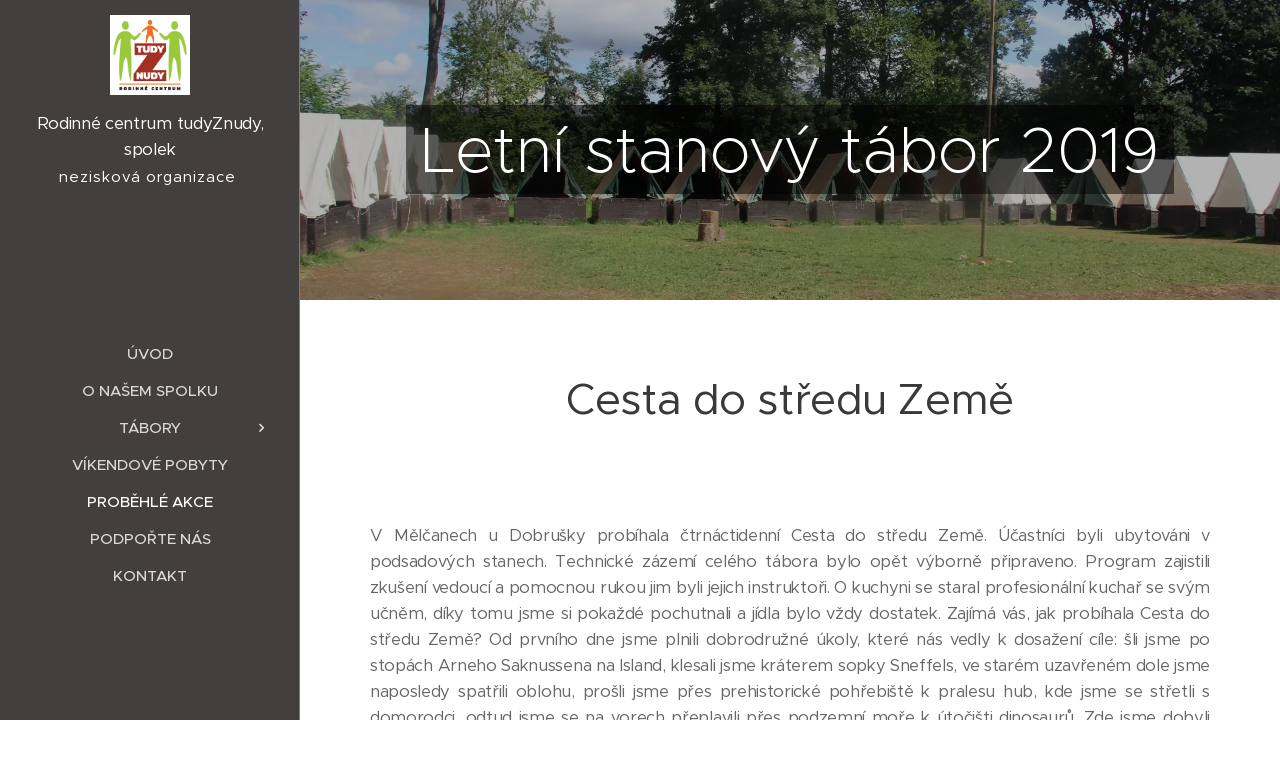

--- FILE ---
content_type: text/html; charset=UTF-8
request_url: https://rodinne-centrum-tudyznudy.webnode.cz/letni-stanovy-tabor-2019/
body_size: 20204
content:
<!DOCTYPE html>
<html class="no-js" prefix="og: https://ogp.me/ns#" lang="cs">
<head><link rel="preconnect" href="https://duyn491kcolsw.cloudfront.net" crossorigin><link rel="preconnect" href="https://fonts.gstatic.com" crossorigin><meta charset="utf-8"><link rel="shortcut icon" href="https://eb89dcd630.clvaw-cdnwnd.com/8ae0c5a74cdb5703eada70e7a0bb8c28/200000013-1ccb31dc45/46441768_103164880707570_7706487977018392576_n-5.jpg?ph=eb89dcd630"><link rel="apple-touch-icon" href="https://eb89dcd630.clvaw-cdnwnd.com/8ae0c5a74cdb5703eada70e7a0bb8c28/200000013-1ccb31dc45/46441768_103164880707570_7706487977018392576_n-5.jpg?ph=eb89dcd630"><link rel="icon" href="https://eb89dcd630.clvaw-cdnwnd.com/8ae0c5a74cdb5703eada70e7a0bb8c28/200000013-1ccb31dc45/46441768_103164880707570_7706487977018392576_n-5.jpg?ph=eb89dcd630">
    <meta http-equiv="X-UA-Compatible" content="IE=edge">
    <title>Letní stanový tábor 2019</title>
    <meta name="viewport" content="width=device-width,initial-scale=1">
    <meta name="msapplication-tap-highlight" content="no">
    
    <link href="https://duyn491kcolsw.cloudfront.net/files/0r/0rk/0rklmm.css?ph=eb89dcd630" media="print" rel="stylesheet">
    <link href="https://duyn491kcolsw.cloudfront.net/files/2e/2e5/2e5qgh.css?ph=eb89dcd630" media="screen and (min-width:100000em)" rel="stylesheet" data-type="cq" disabled>
    <link rel="stylesheet" href="https://duyn491kcolsw.cloudfront.net/files/3b/3b5/3b5edh.css?ph=eb89dcd630"><link rel="stylesheet" href="https://duyn491kcolsw.cloudfront.net/files/2t/2tx/2txvmx.css?ph=eb89dcd630" media="screen and (min-width:37.5em)"><link rel="stylesheet" href="https://duyn491kcolsw.cloudfront.net/files/2v/2vp/2vpyx8.css?ph=eb89dcd630" data-wnd_color_scheme_file=""><link rel="stylesheet" href="https://duyn491kcolsw.cloudfront.net/files/34/34q/34qmjb.css?ph=eb89dcd630" data-wnd_color_scheme_desktop_file="" media="screen and (min-width:37.5em)" disabled=""><link rel="stylesheet" href="https://duyn491kcolsw.cloudfront.net/files/1m/1ma/1maz6x.css?ph=eb89dcd630" data-wnd_additive_color_file=""><link rel="stylesheet" href="https://duyn491kcolsw.cloudfront.net/files/4a/4ao/4ao7pp.css?ph=eb89dcd630" data-wnd_typography_file=""><link rel="stylesheet" href="https://duyn491kcolsw.cloudfront.net/files/1x/1xu/1xuc5m.css?ph=eb89dcd630" data-wnd_typography_desktop_file="" media="screen and (min-width:37.5em)" disabled=""><script>(()=>{let e=!1;const t=()=>{if(!e&&window.innerWidth>=600){for(let e=0,t=document.querySelectorAll('head > link[href*="css"][media="screen and (min-width:37.5em)"]');e<t.length;e++)t[e].removeAttribute("disabled");e=!0}};t(),window.addEventListener("resize",t),"container"in document.documentElement.style||fetch(document.querySelector('head > link[data-type="cq"]').getAttribute("href")).then((e=>{e.text().then((e=>{const t=document.createElement("style");document.head.appendChild(t),t.appendChild(document.createTextNode(e)),import("https://duyn491kcolsw.cloudfront.net/client/js.polyfill/container-query-polyfill.modern.js").then((()=>{let e=setInterval((function(){document.body&&(document.body.classList.add("cq-polyfill-loaded"),clearInterval(e))}),100)}))}))}))})()</script>
<link rel="preload stylesheet" href="https://duyn491kcolsw.cloudfront.net/files/2m/2m8/2m8msc.css?ph=eb89dcd630" as="style"><meta name="description" content="Letní stanový tábor 2019"><meta name="keywords" content=""><meta name="generator" content="Webnode 2"><meta name="apple-mobile-web-app-capable" content="no"><meta name="apple-mobile-web-app-status-bar-style" content="black"><meta name="format-detection" content="telephone=no">

<meta property="og:url" content="https://rodinne-centrum-tudyznudy.webnode.cz/letni-stanovy-tabor-2019/"><meta property="og:title" content="Letní stanový tábor 2019"><meta property="og:type" content="article"><meta property="og:description" content="Letní stanový tábor 2019"><meta property="og:site_name" content="Rodinne-centrum-tudyznudy"><meta property="og:image" content="https://eb89dcd630.clvaw-cdnwnd.com/8ae0c5a74cdb5703eada70e7a0bb8c28/200000191-e6738e673a/700/IMG_0396.JPG?ph=eb89dcd630"><meta property="og:article:published_time" content="2023-02-19T00:00:00+0100"><meta name="robots" content="index,follow"><link rel="canonical" href="https://rodinne-centrum-tudyznudy.webnode.cz/letni-stanovy-tabor-2019/"><script>window.checkAndChangeSvgColor=function(c){try{var a=document.getElementById(c);if(a){c=[["border","borderColor"],["outline","outlineColor"],["color","color"]];for(var h,b,d,f=[],e=0,m=c.length;e<m;e++)if(h=window.getComputedStyle(a)[c[e][1]].replace(/\s/g,"").match(/^rgb[a]?\(([0-9]{1,3}),([0-9]{1,3}),([0-9]{1,3})/i)){b="";for(var g=1;3>=g;g++)b+=("0"+parseInt(h[g],10).toString(16)).slice(-2);"0"===b.charAt(0)&&(d=parseInt(b.substr(0,2),16),d=Math.max(16,d),b=d.toString(16)+b.slice(-4));f.push(c[e][0]+"="+b)}if(f.length){var k=a.getAttribute("data-src"),l=k+(0>k.indexOf("?")?"?":"&")+f.join("&");a.src!=l&&(a.src=l,a.outerHTML=a.outerHTML)}}}catch(n){}};</script><script>
		window._gtmDataLayer = window._gtmDataLayer || [];
		(function(w,d,s,l,i){w[l]=w[l]||[];w[l].push({'gtm.start':new Date().getTime(),event:'gtm.js'});
		var f=d.getElementsByTagName(s)[0],j=d.createElement(s),dl=l!='dataLayer'?'&l='+l:'';
		j.async=true;j.src='https://www.googletagmanager.com/gtm.js?id='+i+dl;f.parentNode.insertBefore(j,f);})
		(window,document,'script','_gtmDataLayer','GTM-542MMSL');</script></head>
<body class="l wt-page ac-s ac-i ac-n l-sidebar l-d-none b-btn-r b-btn-s-l b-btn-dn b-btn-bw-1 img-d-n img-t-o img-h-z line-solid b-e-ds lbox-d c-s-n   wnd-fe"><noscript>
				<iframe
				 src="https://www.googletagmanager.com/ns.html?id=GTM-542MMSL"
				 height="0"
				 width="0"
				 style="display:none;visibility:hidden"
				 >
				 </iframe>
			</noscript>

<div class="wnd-page l-page cs-gray ac-brown t-t-fs-m t-t-fw-m t-t-sp-n t-t-d-n t-s-fs-s t-s-fw-m t-s-sp-n t-s-d-n t-p-fs-s t-p-fw-m t-p-sp-n t-h-fs-s t-h-fw-m t-h-sp-n t-bq-fs-m t-bq-fw-m t-bq-sp-n t-bq-d-l t-btn-fw-l t-nav-fw-s t-pd-fw-s t-nav-tt-u">
    <div class="l-w t cf t-24">
        <div class="l-bg cf">
            <div class="s-bg-l">
                
                
            </div>
        </div>
        <header class="l-h cf">
            <div class="sw cf">
	<div class="sw-c cf"><section data-space="true" class="s s-hn s-hn-sidebar wnd-mt-sidebar menu-default s-hn-slogan logo-sidebar sc-m wnd-background-solid  hm-hidden wnd-nav-border wnd-nav-sticky">
	<div class="s-w">
		<div class="s-o">
			<div class="s-bg">
                <div class="s-bg-l" style="background-color:#443f3f">
                    
                    
                </div>
			</div>
			<div class="h-w h-f wnd-fixed">
				<div class="s-i">
					<div class="n-l">
						<div class="s-c menu-nav">
							<div class="logo-block">
								<div class="b b-l logo logo-default logo-nb proxima-nova wnd-logo-with-text wnd-iar-1-1 logo-21 b-ls-m" id="wnd_LogoBlock_696051" data-wnd_mvc_type="wnd.fe.LogoBlock">
	<div class="b-l-c logo-content">
		<a class="b-l-link logo-link" href="/home/">

			<div class="b-l-image logo-image">
				<div class="b-l-image-w logo-image-cell">
                    <picture><source type="image/webp" srcset="https://eb89dcd630.clvaw-cdnwnd.com/8ae0c5a74cdb5703eada70e7a0bb8c28/200001146-098ee098f2/450/46441768_103164880707570_7706487977018392576_n.webp?ph=eb89dcd630 450w, https://eb89dcd630.clvaw-cdnwnd.com/8ae0c5a74cdb5703eada70e7a0bb8c28/200001146-098ee098f2/700/46441768_103164880707570_7706487977018392576_n.webp?ph=eb89dcd630 700w, https://eb89dcd630.clvaw-cdnwnd.com/8ae0c5a74cdb5703eada70e7a0bb8c28/200001146-098ee098f2/46441768_103164880707570_7706487977018392576_n.webp?ph=eb89dcd630 830w" sizes="(min-width: 600px) 450px, (min-width: 360px) calc(100vw * 0.8), 100vw" ><img src="https://eb89dcd630.clvaw-cdnwnd.com/8ae0c5a74cdb5703eada70e7a0bb8c28/200000007-34f9835f55/46441768_103164880707570_7706487977018392576_n.jpg?ph=eb89dcd630" alt="" width="830" height="830" class="wnd-logo-img" ></picture>
				</div>
			</div>

			

			<div class="b-l-br logo-br"></div>

			<div class="b-l-text logo-text-wrapper">
				<div class="b-l-text-w logo-text">
					<span class="b-l-text-c logo-text-cell"><font class="wnd-font-size-80">Rodinné centrum tudyZnudy, spolek</font></span>
				</div>
			</div>

		</a>
	</div>
</div>
								<div class="logo-slogan claim">
									<span class="sit b claim-default claim-nb slogan-15">
	<span class="sit-w"><span class="sit-c">nezisková organizace&nbsp;</span></span>
</span>
								</div>
							</div>

                            <div class="nav-wrapper">

                                <div class="cart-block">
                                    
                                </div>

                                

                                <div id="menu-mobile">
                                    <a href="#" id="menu-submit"><span></span>Menu</a>
                                </div>

                                <div id="menu-block">
                                    <nav id="menu" data-type="vertical"><div class="menu-font menu-wrapper">
	<a href="#" class="menu-close" rel="nofollow" title="Close Menu"></a>
	<ul role="menubar" aria-label="Menu" class="level-1">
		<li role="none" class="wnd-homepage">
			<a class="menu-item" role="menuitem" href="/home/"><span class="menu-item-text">Úvod</span></a>
			
		</li><li role="none">
			<a class="menu-item" role="menuitem" href="/o-nasem-spolku/"><span class="menu-item-text">O našem spolku</span></a>
			
		</li><li role="none" class="wnd-with-submenu">
			<a class="menu-item" role="menuitem" href="/tabory/"><span class="menu-item-text">Tábory</span></a>
			<ul role="menubar" aria-label="Menu" class="level-2">
		<li role="none">
			<a class="menu-item" role="menuitem" href="/tabor-2025/"><span class="menu-item-text">Tábor 2025</span></a>
			
		</li>
	</ul>
		</li><li role="none">
			<a class="menu-item" role="menuitem" href="/vikendove-pobyty/"><span class="menu-item-text">Víkendové pobyty</span></a>
			
		</li><li role="none" class="wnd-active-path">
			<a class="menu-item" role="menuitem" href="/probehle-akce/"><span class="menu-item-text">Proběhlé akce</span></a>
			
		</li><li role="none">
			<a class="menu-item" role="menuitem" href="/podporte-nas/"><span class="menu-item-text">Podpořte nás</span></a>
			
		</li><li role="none">
			<a class="menu-item" role="menuitem" href="/kontakt/"><span class="menu-item-text">Kontakt</span></a>
			
		</li>
	</ul>
	<span class="more-text">Více</span>
</div></nav>
                                    <div class="scrollup"></div>
                                    <div class="scrolldown"></div>
                                </div>

                            </div>
						</div>
					</div>
				</div>
			</div>
		</div>
	</div>
</section></div>
</div>
        </header>
        <main class="l-m cf">
            <div class="sw cf">
	<div class="sw-c cf"><section class="s s-hm s-hm-hidden wnd-h-hidden cf sc-w   hn-slogan"></section><section class="s s-hc s-hc-claim cf sc-m wnd-background-image  wnd-w-narrow wnd-s-higher wnd-hh-auto wnd-p-cc">
	<div class="s-w cf">
		<div class="s-o cf">
			<div class="s-bg cf">
                <div class="s-bg-l wnd-background-image fx-none bgpos-center-center bgatt-scroll overlay-black-light">
                    <picture><source type="image/webp" srcset="https://eb89dcd630.clvaw-cdnwnd.com/8ae0c5a74cdb5703eada70e7a0bb8c28/200000714-180981809c/700/IMG_2332-4.webp?ph=eb89dcd630 700w, https://eb89dcd630.clvaw-cdnwnd.com/8ae0c5a74cdb5703eada70e7a0bb8c28/200000714-180981809c/IMG_2332-4.webp?ph=eb89dcd630 1920w, https://eb89dcd630.clvaw-cdnwnd.com/8ae0c5a74cdb5703eada70e7a0bb8c28/200000714-180981809c/IMG_2332-4.webp?ph=eb89dcd630 2x" sizes="100vw" ><img src="https://eb89dcd630.clvaw-cdnwnd.com/8ae0c5a74cdb5703eada70e7a0bb8c28/200000027-67761686f1/IMG_2332-4.jpg?ph=eb89dcd630" width="1920" height="648" alt="" loading="lazy" ></picture>
                    
                </div>
			</div>
			<div class="s-c cf">
				<div class="s-hc-c">
					<h1 class="s-hc-claim claim i-a"><span class="sit b claim-gray claim-wb proxima-nova claim-64">
	<span class="sit-w"><span class="sit-c">Letní stanový tábor 2019</span></span>
</span></h1>
				</div>
			</div>
		</div>
	</div>
</section><section class="s s-basic cf sc-w   wnd-w-narrow wnd-s-normal wnd-h-auto">
	<div class="s-w cf">
		<div class="s-o s-fs cf">
			<div class="s-bg cf">
				<div class="s-bg-l">
                    
					
				</div>
			</div>
			<div class="s-c s-fs cf">
				<div class="ez cf wnd-no-cols">
	<div class="ez-c"><div class="b b-text cf">
	<div class="b-c b-text-c b-s b-s-t60 b-s-b60 b-cs cf"><h1 class="wnd-align-center">Cesta do středu Země</h1><p class="wnd-align-center"><br></p>
</div>
</div><div class="b b-text cf">
	<div class="b-c b-text-c b-s b-s-t60 b-s-b60 b-cs cf"><p class="wnd-align-justify">V Mělčanech
u Dobrušky probíhala čtrnáctidenní  Cesta
do středu Země. Účastníci byli ubytováni v podsadových stanech. Technické
zázemí celého tábora bylo opět výborně připraveno. Program zajistili zkušení
vedoucí a pomocnou rukou jim byli jejich instruktoři. O kuchyni se staral
profesionální kuchař se svým učněm, díky tomu jsme si pokaždé pochutnali a
jídla bylo vždy dostatek. Zajímá vás, jak probíhala Cesta do středu Země? Od
prvního dne jsme plnili dobrodružné úkoly, které nás vedly k dosažení
cíle: šli jsme po stopách Arneho Saknussena na Island, klesali jsme kráterem
sopky Sneffels, ve starém uzavřeném dole jsme naposledy spatřili oblohu, prošli
jsme přes prehistorické pohřebiště k pralesu hub, kde jsme se střetli
s domorodci, odtud jsme se na vorech přeplavili přes podzemní moře
k útočišti dinosaurů. Zde jsme dobyli zemné jádro.  A jaká byla skutečnost? Při celodenním výletě
jsme prošli Teplické skály, kam jsme dojeli vlakem. Měli jsme sami pro sebe
k dispozici krytý bazén v Dobrušce. Pan Rusz za námi přijel
s koňmi, na kterých nás povozil. Nechyběli ani noční hry a táborák, kolem
kterého jsme si zazpívali s kytarou a ukulele. Z Horních Ředic nám
přijela zahrát folková kapela pod vedením pana Kunáta. Děti si vyzkoušely vaření
na ohni v kotlících a upekly si oblíbené trdelníky. Certifikovaný
instruktor pro lanové aktivity připravil pro účastníky žumarování, vysuté mosty
a houpačku v korunách stromů. Tím samozřejmě celá řada zábavných aktivit
nekončí. Děkujeme štědrým dárcům, díky kterým jsme zajistili našim cestovatelům
na konci tábora krásné odměny. Již nyní se při přípravě nového ročníku
stanového tábora těšíme na spokojený úsměv zúčastněných dětí i celého
organizačního týmu.</p></div>
</div><div class="gal-app b-gal b b-s" id="wnd_PhotoGalleryBlock_59130" data-content="{&quot;variant&quot;:&quot;photoFeed&quot;,&quot;gridCount&quot;:4,&quot;id&quot;:&quot;wnd_PhotoGalleryBlock_59130&quot;,&quot;items&quot;:[{&quot;id&quot;:200000191,&quot;title&quot;:&quot;&quot;,&quot;orientation&quot;:&quot;landscape&quot;,&quot;aspectRatio&quot;:&quot;3:2&quot;,&quot;size&quot;:{&quot;width&quot;:1920,&quot;height&quot;:1280},&quot;img&quot;:{&quot;mimeType&quot;:&quot;image/jpeg&quot;,&quot;src&quot;:&quot;https://eb89dcd630.clvaw-cdnwnd.com/8ae0c5a74cdb5703eada70e7a0bb8c28/200000191-e6738e673a/IMG_0396.JPG?ph=eb89dcd630&quot;},&quot;sources&quot;:[{&quot;mimeType&quot;:&quot;image/jpeg&quot;,&quot;sizes&quot;:[{&quot;width&quot;:450,&quot;height&quot;:300,&quot;src&quot;:&quot;https://eb89dcd630.clvaw-cdnwnd.com/8ae0c5a74cdb5703eada70e7a0bb8c28/200000191-e6738e673a/450/IMG_0396.JPG?ph=eb89dcd630&quot;},{&quot;width&quot;:700,&quot;height&quot;:467,&quot;src&quot;:&quot;https://eb89dcd630.clvaw-cdnwnd.com/8ae0c5a74cdb5703eada70e7a0bb8c28/200000191-e6738e673a/700/IMG_0396.JPG?ph=eb89dcd630&quot;},{&quot;width&quot;:1920,&quot;height&quot;:1280,&quot;src&quot;:&quot;https://eb89dcd630.clvaw-cdnwnd.com/8ae0c5a74cdb5703eada70e7a0bb8c28/200000191-e6738e673a/IMG_0396.JPG?ph=eb89dcd630&quot;}]},{&quot;mimeType&quot;:&quot;image/webp&quot;,&quot;sizes&quot;:[{&quot;width&quot;:450,&quot;height&quot;:300,&quot;src&quot;:&quot;https://eb89dcd630.clvaw-cdnwnd.com/8ae0c5a74cdb5703eada70e7a0bb8c28/200000760-2a4692a46d/450/IMG_0396.webp?ph=eb89dcd630&quot;},{&quot;width&quot;:700,&quot;height&quot;:467,&quot;src&quot;:&quot;https://eb89dcd630.clvaw-cdnwnd.com/8ae0c5a74cdb5703eada70e7a0bb8c28/200000760-2a4692a46d/700/IMG_0396.webp?ph=eb89dcd630&quot;},{&quot;width&quot;:1920,&quot;height&quot;:1280,&quot;src&quot;:&quot;https://eb89dcd630.clvaw-cdnwnd.com/8ae0c5a74cdb5703eada70e7a0bb8c28/200000760-2a4692a46d/IMG_0396.webp?ph=eb89dcd630&quot;}]}]},{&quot;id&quot;:200000183,&quot;title&quot;:&quot;&quot;,&quot;orientation&quot;:&quot;portrait&quot;,&quot;aspectRatio&quot;:&quot;751:1334&quot;,&quot;size&quot;:{&quot;width&quot;:751,&quot;height&quot;:1334},&quot;img&quot;:{&quot;mimeType&quot;:&quot;image/jpeg&quot;,&quot;src&quot;:&quot;https://eb89dcd630.clvaw-cdnwnd.com/8ae0c5a74cdb5703eada70e7a0bb8c28/200000183-35e5235e55/14.jpg?ph=eb89dcd630&quot;},&quot;sources&quot;:[{&quot;mimeType&quot;:&quot;image/jpeg&quot;,&quot;sizes&quot;:[{&quot;width&quot;:253,&quot;height&quot;:450,&quot;src&quot;:&quot;https://eb89dcd630.clvaw-cdnwnd.com/8ae0c5a74cdb5703eada70e7a0bb8c28/200000183-35e5235e55/450/14.jpg?ph=eb89dcd630&quot;},{&quot;width&quot;:394,&quot;height&quot;:700,&quot;src&quot;:&quot;https://eb89dcd630.clvaw-cdnwnd.com/8ae0c5a74cdb5703eada70e7a0bb8c28/200000183-35e5235e55/700/14.jpg?ph=eb89dcd630&quot;},{&quot;width&quot;:751,&quot;height&quot;:1334,&quot;src&quot;:&quot;https://eb89dcd630.clvaw-cdnwnd.com/8ae0c5a74cdb5703eada70e7a0bb8c28/200000183-35e5235e55/14.jpg?ph=eb89dcd630&quot;}]},{&quot;mimeType&quot;:&quot;image/webp&quot;,&quot;sizes&quot;:[{&quot;width&quot;:253,&quot;height&quot;:450,&quot;src&quot;:&quot;https://eb89dcd630.clvaw-cdnwnd.com/8ae0c5a74cdb5703eada70e7a0bb8c28/200000761-4d8944d897/450/14.webp?ph=eb89dcd630&quot;},{&quot;width&quot;:394,&quot;height&quot;:700,&quot;src&quot;:&quot;https://eb89dcd630.clvaw-cdnwnd.com/8ae0c5a74cdb5703eada70e7a0bb8c28/200000761-4d8944d897/700/14.webp?ph=eb89dcd630&quot;},{&quot;width&quot;:751,&quot;height&quot;:1334,&quot;src&quot;:&quot;https://eb89dcd630.clvaw-cdnwnd.com/8ae0c5a74cdb5703eada70e7a0bb8c28/200000761-4d8944d897/14.webp?ph=eb89dcd630&quot;}]}]},{&quot;id&quot;:200000193,&quot;title&quot;:&quot;&quot;,&quot;orientation&quot;:&quot;landscape&quot;,&quot;aspectRatio&quot;:&quot;3:2&quot;,&quot;size&quot;:{&quot;width&quot;:1920,&quot;height&quot;:1280},&quot;img&quot;:{&quot;mimeType&quot;:&quot;image/jpeg&quot;,&quot;src&quot;:&quot;https://eb89dcd630.clvaw-cdnwnd.com/8ae0c5a74cdb5703eada70e7a0bb8c28/200000193-9d32c9d32f/IMG_9118.JPG?ph=eb89dcd630&quot;},&quot;sources&quot;:[{&quot;mimeType&quot;:&quot;image/jpeg&quot;,&quot;sizes&quot;:[{&quot;width&quot;:450,&quot;height&quot;:300,&quot;src&quot;:&quot;https://eb89dcd630.clvaw-cdnwnd.com/8ae0c5a74cdb5703eada70e7a0bb8c28/200000193-9d32c9d32f/450/IMG_9118.JPG?ph=eb89dcd630&quot;},{&quot;width&quot;:700,&quot;height&quot;:467,&quot;src&quot;:&quot;https://eb89dcd630.clvaw-cdnwnd.com/8ae0c5a74cdb5703eada70e7a0bb8c28/200000193-9d32c9d32f/700/IMG_9118.JPG?ph=eb89dcd630&quot;},{&quot;width&quot;:1920,&quot;height&quot;:1280,&quot;src&quot;:&quot;https://eb89dcd630.clvaw-cdnwnd.com/8ae0c5a74cdb5703eada70e7a0bb8c28/200000193-9d32c9d32f/IMG_9118.JPG?ph=eb89dcd630&quot;}]},{&quot;mimeType&quot;:&quot;image/webp&quot;,&quot;sizes&quot;:[{&quot;width&quot;:450,&quot;height&quot;:300,&quot;src&quot;:&quot;https://eb89dcd630.clvaw-cdnwnd.com/8ae0c5a74cdb5703eada70e7a0bb8c28/200000774-88d2488d28/450/IMG_9118.webp?ph=eb89dcd630&quot;},{&quot;width&quot;:700,&quot;height&quot;:467,&quot;src&quot;:&quot;https://eb89dcd630.clvaw-cdnwnd.com/8ae0c5a74cdb5703eada70e7a0bb8c28/200000774-88d2488d28/700/IMG_9118.webp?ph=eb89dcd630&quot;},{&quot;width&quot;:1920,&quot;height&quot;:1280,&quot;src&quot;:&quot;https://eb89dcd630.clvaw-cdnwnd.com/8ae0c5a74cdb5703eada70e7a0bb8c28/200000774-88d2488d28/IMG_9118.webp?ph=eb89dcd630&quot;}]}]},{&quot;id&quot;:200000187,&quot;title&quot;:&quot;&quot;,&quot;orientation&quot;:&quot;landscape&quot;,&quot;aspectRatio&quot;:&quot;3:2&quot;,&quot;size&quot;:{&quot;width&quot;:1920,&quot;height&quot;:1280},&quot;img&quot;:{&quot;mimeType&quot;:&quot;image/jpeg&quot;,&quot;src&quot;:&quot;https://eb89dcd630.clvaw-cdnwnd.com/8ae0c5a74cdb5703eada70e7a0bb8c28/200000187-a14fea1500/IMG_0066.JPG?ph=eb89dcd630&quot;},&quot;sources&quot;:[{&quot;mimeType&quot;:&quot;image/jpeg&quot;,&quot;sizes&quot;:[{&quot;width&quot;:450,&quot;height&quot;:300,&quot;src&quot;:&quot;https://eb89dcd630.clvaw-cdnwnd.com/8ae0c5a74cdb5703eada70e7a0bb8c28/200000187-a14fea1500/450/IMG_0066.JPG?ph=eb89dcd630&quot;},{&quot;width&quot;:700,&quot;height&quot;:467,&quot;src&quot;:&quot;https://eb89dcd630.clvaw-cdnwnd.com/8ae0c5a74cdb5703eada70e7a0bb8c28/200000187-a14fea1500/700/IMG_0066.JPG?ph=eb89dcd630&quot;},{&quot;width&quot;:1920,&quot;height&quot;:1280,&quot;src&quot;:&quot;https://eb89dcd630.clvaw-cdnwnd.com/8ae0c5a74cdb5703eada70e7a0bb8c28/200000187-a14fea1500/IMG_0066.JPG?ph=eb89dcd630&quot;}]},{&quot;mimeType&quot;:&quot;image/webp&quot;,&quot;sizes&quot;:[{&quot;width&quot;:450,&quot;height&quot;:300,&quot;src&quot;:&quot;https://eb89dcd630.clvaw-cdnwnd.com/8ae0c5a74cdb5703eada70e7a0bb8c28/200000764-720a3720a6/450/IMG_0066.webp?ph=eb89dcd630&quot;},{&quot;width&quot;:700,&quot;height&quot;:467,&quot;src&quot;:&quot;https://eb89dcd630.clvaw-cdnwnd.com/8ae0c5a74cdb5703eada70e7a0bb8c28/200000764-720a3720a6/700/IMG_0066.webp?ph=eb89dcd630&quot;},{&quot;width&quot;:1920,&quot;height&quot;:1280,&quot;src&quot;:&quot;https://eb89dcd630.clvaw-cdnwnd.com/8ae0c5a74cdb5703eada70e7a0bb8c28/200000764-720a3720a6/IMG_0066.webp?ph=eb89dcd630&quot;}]}]},{&quot;id&quot;:200000189,&quot;title&quot;:&quot;&quot;,&quot;orientation&quot;:&quot;landscape&quot;,&quot;aspectRatio&quot;:&quot;3:2&quot;,&quot;size&quot;:{&quot;width&quot;:1920,&quot;height&quot;:1280},&quot;img&quot;:{&quot;mimeType&quot;:&quot;image/jpeg&quot;,&quot;src&quot;:&quot;https://eb89dcd630.clvaw-cdnwnd.com/8ae0c5a74cdb5703eada70e7a0bb8c28/200000189-7c2707c272/IMG_0145.JPG?ph=eb89dcd630&quot;},&quot;sources&quot;:[{&quot;mimeType&quot;:&quot;image/jpeg&quot;,&quot;sizes&quot;:[{&quot;width&quot;:450,&quot;height&quot;:300,&quot;src&quot;:&quot;https://eb89dcd630.clvaw-cdnwnd.com/8ae0c5a74cdb5703eada70e7a0bb8c28/200000189-7c2707c272/450/IMG_0145.JPG?ph=eb89dcd630&quot;},{&quot;width&quot;:700,&quot;height&quot;:467,&quot;src&quot;:&quot;https://eb89dcd630.clvaw-cdnwnd.com/8ae0c5a74cdb5703eada70e7a0bb8c28/200000189-7c2707c272/700/IMG_0145.JPG?ph=eb89dcd630&quot;},{&quot;width&quot;:1920,&quot;height&quot;:1280,&quot;src&quot;:&quot;https://eb89dcd630.clvaw-cdnwnd.com/8ae0c5a74cdb5703eada70e7a0bb8c28/200000189-7c2707c272/IMG_0145.JPG?ph=eb89dcd630&quot;}]},{&quot;mimeType&quot;:&quot;image/webp&quot;,&quot;sizes&quot;:[{&quot;width&quot;:450,&quot;height&quot;:300,&quot;src&quot;:&quot;https://eb89dcd630.clvaw-cdnwnd.com/8ae0c5a74cdb5703eada70e7a0bb8c28/200000765-d04a6d04aa/450/IMG_0145.webp?ph=eb89dcd630&quot;},{&quot;width&quot;:700,&quot;height&quot;:467,&quot;src&quot;:&quot;https://eb89dcd630.clvaw-cdnwnd.com/8ae0c5a74cdb5703eada70e7a0bb8c28/200000765-d04a6d04aa/700/IMG_0145.webp?ph=eb89dcd630&quot;},{&quot;width&quot;:1920,&quot;height&quot;:1280,&quot;src&quot;:&quot;https://eb89dcd630.clvaw-cdnwnd.com/8ae0c5a74cdb5703eada70e7a0bb8c28/200000765-d04a6d04aa/IMG_0145.webp?ph=eb89dcd630&quot;}]}]},{&quot;id&quot;:200000186,&quot;title&quot;:&quot;&quot;,&quot;orientation&quot;:&quot;landscape&quot;,&quot;aspectRatio&quot;:&quot;3:2&quot;,&quot;size&quot;:{&quot;width&quot;:1920,&quot;height&quot;:1280},&quot;img&quot;:{&quot;mimeType&quot;:&quot;image/jpeg&quot;,&quot;src&quot;:&quot;https://eb89dcd630.clvaw-cdnwnd.com/8ae0c5a74cdb5703eada70e7a0bb8c28/200000186-b2312b2315/IMG_0018.JPG?ph=eb89dcd630&quot;},&quot;sources&quot;:[{&quot;mimeType&quot;:&quot;image/jpeg&quot;,&quot;sizes&quot;:[{&quot;width&quot;:450,&quot;height&quot;:300,&quot;src&quot;:&quot;https://eb89dcd630.clvaw-cdnwnd.com/8ae0c5a74cdb5703eada70e7a0bb8c28/200000186-b2312b2315/450/IMG_0018.JPG?ph=eb89dcd630&quot;},{&quot;width&quot;:700,&quot;height&quot;:467,&quot;src&quot;:&quot;https://eb89dcd630.clvaw-cdnwnd.com/8ae0c5a74cdb5703eada70e7a0bb8c28/200000186-b2312b2315/700/IMG_0018.JPG?ph=eb89dcd630&quot;},{&quot;width&quot;:1920,&quot;height&quot;:1280,&quot;src&quot;:&quot;https://eb89dcd630.clvaw-cdnwnd.com/8ae0c5a74cdb5703eada70e7a0bb8c28/200000186-b2312b2315/IMG_0018.JPG?ph=eb89dcd630&quot;}]},{&quot;mimeType&quot;:&quot;image/webp&quot;,&quot;sizes&quot;:[{&quot;width&quot;:450,&quot;height&quot;:300,&quot;src&quot;:&quot;https://eb89dcd630.clvaw-cdnwnd.com/8ae0c5a74cdb5703eada70e7a0bb8c28/200000763-e6338e633d/450/IMG_0018.webp?ph=eb89dcd630&quot;},{&quot;width&quot;:700,&quot;height&quot;:467,&quot;src&quot;:&quot;https://eb89dcd630.clvaw-cdnwnd.com/8ae0c5a74cdb5703eada70e7a0bb8c28/200000763-e6338e633d/700/IMG_0018.webp?ph=eb89dcd630&quot;},{&quot;width&quot;:1920,&quot;height&quot;:1280,&quot;src&quot;:&quot;https://eb89dcd630.clvaw-cdnwnd.com/8ae0c5a74cdb5703eada70e7a0bb8c28/200000763-e6338e633d/IMG_0018.webp?ph=eb89dcd630&quot;}]}]},{&quot;id&quot;:200000185,&quot;title&quot;:&quot;&quot;,&quot;orientation&quot;:&quot;landscape&quot;,&quot;aspectRatio&quot;:&quot;3:2&quot;,&quot;size&quot;:{&quot;width&quot;:1920,&quot;height&quot;:1280},&quot;img&quot;:{&quot;mimeType&quot;:&quot;image/jpeg&quot;,&quot;src&quot;:&quot;https://eb89dcd630.clvaw-cdnwnd.com/8ae0c5a74cdb5703eada70e7a0bb8c28/200000185-7a5fb7a5fd/IMG_0011.JPG?ph=eb89dcd630&quot;},&quot;sources&quot;:[{&quot;mimeType&quot;:&quot;image/jpeg&quot;,&quot;sizes&quot;:[{&quot;width&quot;:450,&quot;height&quot;:300,&quot;src&quot;:&quot;https://eb89dcd630.clvaw-cdnwnd.com/8ae0c5a74cdb5703eada70e7a0bb8c28/200000185-7a5fb7a5fd/450/IMG_0011.JPG?ph=eb89dcd630&quot;},{&quot;width&quot;:700,&quot;height&quot;:467,&quot;src&quot;:&quot;https://eb89dcd630.clvaw-cdnwnd.com/8ae0c5a74cdb5703eada70e7a0bb8c28/200000185-7a5fb7a5fd/700/IMG_0011.JPG?ph=eb89dcd630&quot;},{&quot;width&quot;:1920,&quot;height&quot;:1280,&quot;src&quot;:&quot;https://eb89dcd630.clvaw-cdnwnd.com/8ae0c5a74cdb5703eada70e7a0bb8c28/200000185-7a5fb7a5fd/IMG_0011.JPG?ph=eb89dcd630&quot;}]},{&quot;mimeType&quot;:&quot;image/webp&quot;,&quot;sizes&quot;:[{&quot;width&quot;:450,&quot;height&quot;:300,&quot;src&quot;:&quot;https://eb89dcd630.clvaw-cdnwnd.com/8ae0c5a74cdb5703eada70e7a0bb8c28/200000762-e0ee6e0ee9/450/IMG_0011.webp?ph=eb89dcd630&quot;},{&quot;width&quot;:700,&quot;height&quot;:467,&quot;src&quot;:&quot;https://eb89dcd630.clvaw-cdnwnd.com/8ae0c5a74cdb5703eada70e7a0bb8c28/200000762-e0ee6e0ee9/700/IMG_0011.webp?ph=eb89dcd630&quot;},{&quot;width&quot;:1920,&quot;height&quot;:1280,&quot;src&quot;:&quot;https://eb89dcd630.clvaw-cdnwnd.com/8ae0c5a74cdb5703eada70e7a0bb8c28/200000762-e0ee6e0ee9/IMG_0011.webp?ph=eb89dcd630&quot;}]}]},{&quot;id&quot;:200000192,&quot;title&quot;:&quot;&quot;,&quot;orientation&quot;:&quot;portrait&quot;,&quot;aspectRatio&quot;:&quot;3:4&quot;,&quot;size&quot;:{&quot;width&quot;:1440,&quot;height&quot;:1920},&quot;img&quot;:{&quot;mimeType&quot;:&quot;image/jpeg&quot;,&quot;src&quot;:&quot;https://eb89dcd630.clvaw-cdnwnd.com/8ae0c5a74cdb5703eada70e7a0bb8c28/200000192-7d7c17d7c3/IMG_2534.JPG?ph=eb89dcd630&quot;},&quot;sources&quot;:[{&quot;mimeType&quot;:&quot;image/jpeg&quot;,&quot;sizes&quot;:[{&quot;width&quot;:338,&quot;height&quot;:450,&quot;src&quot;:&quot;https://eb89dcd630.clvaw-cdnwnd.com/8ae0c5a74cdb5703eada70e7a0bb8c28/200000192-7d7c17d7c3/450/IMG_2534.JPG?ph=eb89dcd630&quot;},{&quot;width&quot;:525,&quot;height&quot;:700,&quot;src&quot;:&quot;https://eb89dcd630.clvaw-cdnwnd.com/8ae0c5a74cdb5703eada70e7a0bb8c28/200000192-7d7c17d7c3/700/IMG_2534.JPG?ph=eb89dcd630&quot;},{&quot;width&quot;:1440,&quot;height&quot;:1920,&quot;src&quot;:&quot;https://eb89dcd630.clvaw-cdnwnd.com/8ae0c5a74cdb5703eada70e7a0bb8c28/200000192-7d7c17d7c3/IMG_2534.JPG?ph=eb89dcd630&quot;}]},{&quot;mimeType&quot;:&quot;image/webp&quot;,&quot;sizes&quot;:[{&quot;width&quot;:338,&quot;height&quot;:450,&quot;src&quot;:&quot;https://eb89dcd630.clvaw-cdnwnd.com/8ae0c5a74cdb5703eada70e7a0bb8c28/200000773-0fdd00fdd3/450/IMG_2534.webp?ph=eb89dcd630&quot;},{&quot;width&quot;:525,&quot;height&quot;:700,&quot;src&quot;:&quot;https://eb89dcd630.clvaw-cdnwnd.com/8ae0c5a74cdb5703eada70e7a0bb8c28/200000773-0fdd00fdd3/700/IMG_2534.webp?ph=eb89dcd630&quot;},{&quot;width&quot;:1440,&quot;height&quot;:1920,&quot;src&quot;:&quot;https://eb89dcd630.clvaw-cdnwnd.com/8ae0c5a74cdb5703eada70e7a0bb8c28/200000773-0fdd00fdd3/IMG_2534.webp?ph=eb89dcd630&quot;}]}]},{&quot;id&quot;:200000205,&quot;title&quot;:&quot;&quot;,&quot;orientation&quot;:&quot;landscape&quot;,&quot;aspectRatio&quot;:&quot;3:2&quot;,&quot;size&quot;:{&quot;width&quot;:1920,&quot;height&quot;:1280},&quot;img&quot;:{&quot;mimeType&quot;:&quot;image/jpeg&quot;,&quot;src&quot;:&quot;https://eb89dcd630.clvaw-cdnwnd.com/8ae0c5a74cdb5703eada70e7a0bb8c28/200000205-20da920dab/IMG_9132.JPG?ph=eb89dcd630&quot;},&quot;sources&quot;:[{&quot;mimeType&quot;:&quot;image/jpeg&quot;,&quot;sizes&quot;:[{&quot;width&quot;:450,&quot;height&quot;:300,&quot;src&quot;:&quot;https://eb89dcd630.clvaw-cdnwnd.com/8ae0c5a74cdb5703eada70e7a0bb8c28/200000205-20da920dab/450/IMG_9132.JPG?ph=eb89dcd630&quot;},{&quot;width&quot;:700,&quot;height&quot;:467,&quot;src&quot;:&quot;https://eb89dcd630.clvaw-cdnwnd.com/8ae0c5a74cdb5703eada70e7a0bb8c28/200000205-20da920dab/700/IMG_9132.JPG?ph=eb89dcd630&quot;},{&quot;width&quot;:1920,&quot;height&quot;:1280,&quot;src&quot;:&quot;https://eb89dcd630.clvaw-cdnwnd.com/8ae0c5a74cdb5703eada70e7a0bb8c28/200000205-20da920dab/IMG_9132.JPG?ph=eb89dcd630&quot;}]},{&quot;mimeType&quot;:&quot;image/webp&quot;,&quot;sizes&quot;:[{&quot;width&quot;:450,&quot;height&quot;:300,&quot;src&quot;:&quot;https://eb89dcd630.clvaw-cdnwnd.com/8ae0c5a74cdb5703eada70e7a0bb8c28/200000775-3bc7c3bc7f/450/IMG_9132.webp?ph=eb89dcd630&quot;},{&quot;width&quot;:700,&quot;height&quot;:467,&quot;src&quot;:&quot;https://eb89dcd630.clvaw-cdnwnd.com/8ae0c5a74cdb5703eada70e7a0bb8c28/200000775-3bc7c3bc7f/700/IMG_9132.webp?ph=eb89dcd630&quot;},{&quot;width&quot;:1920,&quot;height&quot;:1280,&quot;src&quot;:&quot;https://eb89dcd630.clvaw-cdnwnd.com/8ae0c5a74cdb5703eada70e7a0bb8c28/200000775-3bc7c3bc7f/IMG_9132.webp?ph=eb89dcd630&quot;}]}]},{&quot;id&quot;:200000210,&quot;title&quot;:&quot;&quot;,&quot;orientation&quot;:&quot;landscape&quot;,&quot;aspectRatio&quot;:&quot;3:2&quot;,&quot;size&quot;:{&quot;width&quot;:1920,&quot;height&quot;:1280},&quot;img&quot;:{&quot;mimeType&quot;:&quot;image/jpeg&quot;,&quot;src&quot;:&quot;https://eb89dcd630.clvaw-cdnwnd.com/8ae0c5a74cdb5703eada70e7a0bb8c28/200000210-b6f51b6f54/IMG_9920.JPG?ph=eb89dcd630&quot;},&quot;sources&quot;:[{&quot;mimeType&quot;:&quot;image/jpeg&quot;,&quot;sizes&quot;:[{&quot;width&quot;:450,&quot;height&quot;:300,&quot;src&quot;:&quot;https://eb89dcd630.clvaw-cdnwnd.com/8ae0c5a74cdb5703eada70e7a0bb8c28/200000210-b6f51b6f54/450/IMG_9920.JPG?ph=eb89dcd630&quot;},{&quot;width&quot;:700,&quot;height&quot;:467,&quot;src&quot;:&quot;https://eb89dcd630.clvaw-cdnwnd.com/8ae0c5a74cdb5703eada70e7a0bb8c28/200000210-b6f51b6f54/700/IMG_9920.JPG?ph=eb89dcd630&quot;},{&quot;width&quot;:1920,&quot;height&quot;:1280,&quot;src&quot;:&quot;https://eb89dcd630.clvaw-cdnwnd.com/8ae0c5a74cdb5703eada70e7a0bb8c28/200000210-b6f51b6f54/IMG_9920.JPG?ph=eb89dcd630&quot;}]},{&quot;mimeType&quot;:&quot;image/webp&quot;,&quot;sizes&quot;:[{&quot;width&quot;:450,&quot;height&quot;:300,&quot;src&quot;:&quot;https://eb89dcd630.clvaw-cdnwnd.com/8ae0c5a74cdb5703eada70e7a0bb8c28/200000786-9c6759c67a/450/IMG_9920.webp?ph=eb89dcd630&quot;},{&quot;width&quot;:700,&quot;height&quot;:467,&quot;src&quot;:&quot;https://eb89dcd630.clvaw-cdnwnd.com/8ae0c5a74cdb5703eada70e7a0bb8c28/200000786-9c6759c67a/700/IMG_9920.webp?ph=eb89dcd630&quot;},{&quot;width&quot;:1920,&quot;height&quot;:1280,&quot;src&quot;:&quot;https://eb89dcd630.clvaw-cdnwnd.com/8ae0c5a74cdb5703eada70e7a0bb8c28/200000786-9c6759c67a/IMG_9920.webp?ph=eb89dcd630&quot;}]}]},{&quot;id&quot;:200000194,&quot;title&quot;:&quot;&quot;,&quot;orientation&quot;:&quot;landscape&quot;,&quot;aspectRatio&quot;:&quot;3:2&quot;,&quot;size&quot;:{&quot;width&quot;:1920,&quot;height&quot;:1280},&quot;img&quot;:{&quot;mimeType&quot;:&quot;image/jpeg&quot;,&quot;src&quot;:&quot;https://eb89dcd630.clvaw-cdnwnd.com/8ae0c5a74cdb5703eada70e7a0bb8c28/200000194-ecbe3ecbe5/IMG_9209.JPG?ph=eb89dcd630&quot;},&quot;sources&quot;:[{&quot;mimeType&quot;:&quot;image/jpeg&quot;,&quot;sizes&quot;:[{&quot;width&quot;:450,&quot;height&quot;:300,&quot;src&quot;:&quot;https://eb89dcd630.clvaw-cdnwnd.com/8ae0c5a74cdb5703eada70e7a0bb8c28/200000194-ecbe3ecbe5/450/IMG_9209.JPG?ph=eb89dcd630&quot;},{&quot;width&quot;:700,&quot;height&quot;:467,&quot;src&quot;:&quot;https://eb89dcd630.clvaw-cdnwnd.com/8ae0c5a74cdb5703eada70e7a0bb8c28/200000194-ecbe3ecbe5/700/IMG_9209.JPG?ph=eb89dcd630&quot;},{&quot;width&quot;:1920,&quot;height&quot;:1280,&quot;src&quot;:&quot;https://eb89dcd630.clvaw-cdnwnd.com/8ae0c5a74cdb5703eada70e7a0bb8c28/200000194-ecbe3ecbe5/IMG_9209.JPG?ph=eb89dcd630&quot;}]},{&quot;mimeType&quot;:&quot;image/webp&quot;,&quot;sizes&quot;:[{&quot;width&quot;:450,&quot;height&quot;:300,&quot;src&quot;:&quot;https://eb89dcd630.clvaw-cdnwnd.com/8ae0c5a74cdb5703eada70e7a0bb8c28/200000742-cab5fcab62/450/IMG_9209.webp?ph=eb89dcd630&quot;},{&quot;width&quot;:700,&quot;height&quot;:467,&quot;src&quot;:&quot;https://eb89dcd630.clvaw-cdnwnd.com/8ae0c5a74cdb5703eada70e7a0bb8c28/200000742-cab5fcab62/700/IMG_9209.webp?ph=eb89dcd630&quot;},{&quot;width&quot;:1920,&quot;height&quot;:1280,&quot;src&quot;:&quot;https://eb89dcd630.clvaw-cdnwnd.com/8ae0c5a74cdb5703eada70e7a0bb8c28/200000742-cab5fcab62/IMG_9209.webp?ph=eb89dcd630&quot;}]}]},{&quot;id&quot;:200000206,&quot;title&quot;:&quot;&quot;,&quot;orientation&quot;:&quot;landscape&quot;,&quot;aspectRatio&quot;:&quot;3:2&quot;,&quot;size&quot;:{&quot;width&quot;:1920,&quot;height&quot;:1280},&quot;img&quot;:{&quot;mimeType&quot;:&quot;image/jpeg&quot;,&quot;src&quot;:&quot;https://eb89dcd630.clvaw-cdnwnd.com/8ae0c5a74cdb5703eada70e7a0bb8c28/200000206-2a32f2a331/IMG_9267.JPG?ph=eb89dcd630&quot;},&quot;sources&quot;:[{&quot;mimeType&quot;:&quot;image/jpeg&quot;,&quot;sizes&quot;:[{&quot;width&quot;:450,&quot;height&quot;:300,&quot;src&quot;:&quot;https://eb89dcd630.clvaw-cdnwnd.com/8ae0c5a74cdb5703eada70e7a0bb8c28/200000206-2a32f2a331/450/IMG_9267.JPG?ph=eb89dcd630&quot;},{&quot;width&quot;:700,&quot;height&quot;:467,&quot;src&quot;:&quot;https://eb89dcd630.clvaw-cdnwnd.com/8ae0c5a74cdb5703eada70e7a0bb8c28/200000206-2a32f2a331/700/IMG_9267.JPG?ph=eb89dcd630&quot;},{&quot;width&quot;:1920,&quot;height&quot;:1280,&quot;src&quot;:&quot;https://eb89dcd630.clvaw-cdnwnd.com/8ae0c5a74cdb5703eada70e7a0bb8c28/200000206-2a32f2a331/IMG_9267.JPG?ph=eb89dcd630&quot;}]},{&quot;mimeType&quot;:&quot;image/webp&quot;,&quot;sizes&quot;:[{&quot;width&quot;:450,&quot;height&quot;:300,&quot;src&quot;:&quot;https://eb89dcd630.clvaw-cdnwnd.com/8ae0c5a74cdb5703eada70e7a0bb8c28/200000776-ad130ad134/450/IMG_9267.webp?ph=eb89dcd630&quot;},{&quot;width&quot;:700,&quot;height&quot;:467,&quot;src&quot;:&quot;https://eb89dcd630.clvaw-cdnwnd.com/8ae0c5a74cdb5703eada70e7a0bb8c28/200000776-ad130ad134/700/IMG_9267.webp?ph=eb89dcd630&quot;},{&quot;width&quot;:1920,&quot;height&quot;:1280,&quot;src&quot;:&quot;https://eb89dcd630.clvaw-cdnwnd.com/8ae0c5a74cdb5703eada70e7a0bb8c28/200000776-ad130ad134/IMG_9267.webp?ph=eb89dcd630&quot;}]}]},{&quot;id&quot;:200000200,&quot;title&quot;:&quot;&quot;,&quot;orientation&quot;:&quot;landscape&quot;,&quot;aspectRatio&quot;:&quot;3:2&quot;,&quot;size&quot;:{&quot;width&quot;:1920,&quot;height&quot;:1280},&quot;img&quot;:{&quot;mimeType&quot;:&quot;image/jpeg&quot;,&quot;src&quot;:&quot;https://eb89dcd630.clvaw-cdnwnd.com/8ae0c5a74cdb5703eada70e7a0bb8c28/200000200-0e47b0e47d/IMG_9722.JPG?ph=eb89dcd630&quot;},&quot;sources&quot;:[{&quot;mimeType&quot;:&quot;image/jpeg&quot;,&quot;sizes&quot;:[{&quot;width&quot;:450,&quot;height&quot;:300,&quot;src&quot;:&quot;https://eb89dcd630.clvaw-cdnwnd.com/8ae0c5a74cdb5703eada70e7a0bb8c28/200000200-0e47b0e47d/450/IMG_9722.JPG?ph=eb89dcd630&quot;},{&quot;width&quot;:700,&quot;height&quot;:467,&quot;src&quot;:&quot;https://eb89dcd630.clvaw-cdnwnd.com/8ae0c5a74cdb5703eada70e7a0bb8c28/200000200-0e47b0e47d/700/IMG_9722.JPG?ph=eb89dcd630&quot;},{&quot;width&quot;:1920,&quot;height&quot;:1280,&quot;src&quot;:&quot;https://eb89dcd630.clvaw-cdnwnd.com/8ae0c5a74cdb5703eada70e7a0bb8c28/200000200-0e47b0e47d/IMG_9722.JPG?ph=eb89dcd630&quot;}]},{&quot;mimeType&quot;:&quot;image/webp&quot;,&quot;sizes&quot;:[{&quot;width&quot;:450,&quot;height&quot;:300,&quot;src&quot;:&quot;https://eb89dcd630.clvaw-cdnwnd.com/8ae0c5a74cdb5703eada70e7a0bb8c28/200000785-a5fbfa5fc2/450/IMG_9722.webp?ph=eb89dcd630&quot;},{&quot;width&quot;:700,&quot;height&quot;:467,&quot;src&quot;:&quot;https://eb89dcd630.clvaw-cdnwnd.com/8ae0c5a74cdb5703eada70e7a0bb8c28/200000785-a5fbfa5fc2/700/IMG_9722.webp?ph=eb89dcd630&quot;},{&quot;width&quot;:1920,&quot;height&quot;:1280,&quot;src&quot;:&quot;https://eb89dcd630.clvaw-cdnwnd.com/8ae0c5a74cdb5703eada70e7a0bb8c28/200000785-a5fbfa5fc2/IMG_9722.webp?ph=eb89dcd630&quot;}]}]},{&quot;id&quot;:200000201,&quot;title&quot;:&quot;&quot;,&quot;orientation&quot;:&quot;landscape&quot;,&quot;aspectRatio&quot;:&quot;3:2&quot;,&quot;size&quot;:{&quot;width&quot;:1920,&quot;height&quot;:1280},&quot;img&quot;:{&quot;mimeType&quot;:&quot;image/jpeg&quot;,&quot;src&quot;:&quot;https://eb89dcd630.clvaw-cdnwnd.com/8ae0c5a74cdb5703eada70e7a0bb8c28/200000201-1ac501ac53/IMG_9346.JPG?ph=eb89dcd630&quot;},&quot;sources&quot;:[{&quot;mimeType&quot;:&quot;image/jpeg&quot;,&quot;sizes&quot;:[{&quot;width&quot;:450,&quot;height&quot;:300,&quot;src&quot;:&quot;https://eb89dcd630.clvaw-cdnwnd.com/8ae0c5a74cdb5703eada70e7a0bb8c28/200000201-1ac501ac53/450/IMG_9346.JPG?ph=eb89dcd630&quot;},{&quot;width&quot;:700,&quot;height&quot;:467,&quot;src&quot;:&quot;https://eb89dcd630.clvaw-cdnwnd.com/8ae0c5a74cdb5703eada70e7a0bb8c28/200000201-1ac501ac53/700/IMG_9346.JPG?ph=eb89dcd630&quot;},{&quot;width&quot;:1920,&quot;height&quot;:1280,&quot;src&quot;:&quot;https://eb89dcd630.clvaw-cdnwnd.com/8ae0c5a74cdb5703eada70e7a0bb8c28/200000201-1ac501ac53/IMG_9346.JPG?ph=eb89dcd630&quot;}]},{&quot;mimeType&quot;:&quot;image/webp&quot;,&quot;sizes&quot;:[{&quot;width&quot;:450,&quot;height&quot;:300,&quot;src&quot;:&quot;https://eb89dcd630.clvaw-cdnwnd.com/8ae0c5a74cdb5703eada70e7a0bb8c28/200000777-8e7078e70a/450/IMG_9346.webp?ph=eb89dcd630&quot;},{&quot;width&quot;:700,&quot;height&quot;:467,&quot;src&quot;:&quot;https://eb89dcd630.clvaw-cdnwnd.com/8ae0c5a74cdb5703eada70e7a0bb8c28/200000777-8e7078e70a/700/IMG_9346.webp?ph=eb89dcd630&quot;},{&quot;width&quot;:1920,&quot;height&quot;:1280,&quot;src&quot;:&quot;https://eb89dcd630.clvaw-cdnwnd.com/8ae0c5a74cdb5703eada70e7a0bb8c28/200000777-8e7078e70a/IMG_9346.webp?ph=eb89dcd630&quot;}]}]},{&quot;id&quot;:200000207,&quot;title&quot;:&quot;&quot;,&quot;orientation&quot;:&quot;portrait&quot;,&quot;aspectRatio&quot;:&quot;2:3&quot;,&quot;size&quot;:{&quot;width&quot;:1280,&quot;height&quot;:1920},&quot;img&quot;:{&quot;mimeType&quot;:&quot;image/jpeg&quot;,&quot;src&quot;:&quot;https://eb89dcd630.clvaw-cdnwnd.com/8ae0c5a74cdb5703eada70e7a0bb8c28/200000207-64b4464b48/IMG_9374.JPG?ph=eb89dcd630&quot;},&quot;sources&quot;:[{&quot;mimeType&quot;:&quot;image/jpeg&quot;,&quot;sizes&quot;:[{&quot;width&quot;:300,&quot;height&quot;:450,&quot;src&quot;:&quot;https://eb89dcd630.clvaw-cdnwnd.com/8ae0c5a74cdb5703eada70e7a0bb8c28/200000207-64b4464b48/450/IMG_9374.JPG?ph=eb89dcd630&quot;},{&quot;width&quot;:467,&quot;height&quot;:700,&quot;src&quot;:&quot;https://eb89dcd630.clvaw-cdnwnd.com/8ae0c5a74cdb5703eada70e7a0bb8c28/200000207-64b4464b48/700/IMG_9374.JPG?ph=eb89dcd630&quot;},{&quot;width&quot;:1280,&quot;height&quot;:1920,&quot;src&quot;:&quot;https://eb89dcd630.clvaw-cdnwnd.com/8ae0c5a74cdb5703eada70e7a0bb8c28/200000207-64b4464b48/IMG_9374.JPG?ph=eb89dcd630&quot;}]},{&quot;mimeType&quot;:&quot;image/webp&quot;,&quot;sizes&quot;:[{&quot;width&quot;:300,&quot;height&quot;:450,&quot;src&quot;:&quot;https://eb89dcd630.clvaw-cdnwnd.com/8ae0c5a74cdb5703eada70e7a0bb8c28/200000778-d79d1d79d6/450/IMG_9374.webp?ph=eb89dcd630&quot;},{&quot;width&quot;:467,&quot;height&quot;:700,&quot;src&quot;:&quot;https://eb89dcd630.clvaw-cdnwnd.com/8ae0c5a74cdb5703eada70e7a0bb8c28/200000778-d79d1d79d6/700/IMG_9374.webp?ph=eb89dcd630&quot;},{&quot;width&quot;:1280,&quot;height&quot;:1920,&quot;src&quot;:&quot;https://eb89dcd630.clvaw-cdnwnd.com/8ae0c5a74cdb5703eada70e7a0bb8c28/200000778-d79d1d79d6/IMG_9374.webp?ph=eb89dcd630&quot;}]}]},{&quot;id&quot;:200000197,&quot;title&quot;:&quot;&quot;,&quot;orientation&quot;:&quot;landscape&quot;,&quot;aspectRatio&quot;:&quot;3:2&quot;,&quot;size&quot;:{&quot;width&quot;:1920,&quot;height&quot;:1280},&quot;img&quot;:{&quot;mimeType&quot;:&quot;image/jpeg&quot;,&quot;src&quot;:&quot;https://eb89dcd630.clvaw-cdnwnd.com/8ae0c5a74cdb5703eada70e7a0bb8c28/200000197-7e58e7e591/IMG_9399.JPG?ph=eb89dcd630&quot;},&quot;sources&quot;:[{&quot;mimeType&quot;:&quot;image/jpeg&quot;,&quot;sizes&quot;:[{&quot;width&quot;:450,&quot;height&quot;:300,&quot;src&quot;:&quot;https://eb89dcd630.clvaw-cdnwnd.com/8ae0c5a74cdb5703eada70e7a0bb8c28/200000197-7e58e7e591/450/IMG_9399.JPG?ph=eb89dcd630&quot;},{&quot;width&quot;:700,&quot;height&quot;:467,&quot;src&quot;:&quot;https://eb89dcd630.clvaw-cdnwnd.com/8ae0c5a74cdb5703eada70e7a0bb8c28/200000197-7e58e7e591/700/IMG_9399.JPG?ph=eb89dcd630&quot;},{&quot;width&quot;:1920,&quot;height&quot;:1280,&quot;src&quot;:&quot;https://eb89dcd630.clvaw-cdnwnd.com/8ae0c5a74cdb5703eada70e7a0bb8c28/200000197-7e58e7e591/IMG_9399.JPG?ph=eb89dcd630&quot;}]},{&quot;mimeType&quot;:&quot;image/webp&quot;,&quot;sizes&quot;:[{&quot;width&quot;:450,&quot;height&quot;:300,&quot;src&quot;:&quot;https://eb89dcd630.clvaw-cdnwnd.com/8ae0c5a74cdb5703eada70e7a0bb8c28/200000779-808b4808b7/450/IMG_9399.webp?ph=eb89dcd630&quot;},{&quot;width&quot;:700,&quot;height&quot;:467,&quot;src&quot;:&quot;https://eb89dcd630.clvaw-cdnwnd.com/8ae0c5a74cdb5703eada70e7a0bb8c28/200000779-808b4808b7/700/IMG_9399.webp?ph=eb89dcd630&quot;},{&quot;width&quot;:1920,&quot;height&quot;:1280,&quot;src&quot;:&quot;https://eb89dcd630.clvaw-cdnwnd.com/8ae0c5a74cdb5703eada70e7a0bb8c28/200000779-808b4808b7/IMG_9399.webp?ph=eb89dcd630&quot;}]}]},{&quot;id&quot;:200000208,&quot;title&quot;:&quot;&quot;,&quot;orientation&quot;:&quot;landscape&quot;,&quot;aspectRatio&quot;:&quot;3:2&quot;,&quot;size&quot;:{&quot;width&quot;:1920,&quot;height&quot;:1280},&quot;img&quot;:{&quot;mimeType&quot;:&quot;image/jpeg&quot;,&quot;src&quot;:&quot;https://eb89dcd630.clvaw-cdnwnd.com/8ae0c5a74cdb5703eada70e7a0bb8c28/200000208-5cbc55cbc8/IMG_9474.JPG?ph=eb89dcd630&quot;},&quot;sources&quot;:[{&quot;mimeType&quot;:&quot;image/jpeg&quot;,&quot;sizes&quot;:[{&quot;width&quot;:450,&quot;height&quot;:300,&quot;src&quot;:&quot;https://eb89dcd630.clvaw-cdnwnd.com/8ae0c5a74cdb5703eada70e7a0bb8c28/200000208-5cbc55cbc8/450/IMG_9474.JPG?ph=eb89dcd630&quot;},{&quot;width&quot;:700,&quot;height&quot;:467,&quot;src&quot;:&quot;https://eb89dcd630.clvaw-cdnwnd.com/8ae0c5a74cdb5703eada70e7a0bb8c28/200000208-5cbc55cbc8/700/IMG_9474.JPG?ph=eb89dcd630&quot;},{&quot;width&quot;:1920,&quot;height&quot;:1280,&quot;src&quot;:&quot;https://eb89dcd630.clvaw-cdnwnd.com/8ae0c5a74cdb5703eada70e7a0bb8c28/200000208-5cbc55cbc8/IMG_9474.JPG?ph=eb89dcd630&quot;}]},{&quot;mimeType&quot;:&quot;image/webp&quot;,&quot;sizes&quot;:[{&quot;width&quot;:450,&quot;height&quot;:300,&quot;src&quot;:&quot;https://eb89dcd630.clvaw-cdnwnd.com/8ae0c5a74cdb5703eada70e7a0bb8c28/200000781-5c28a5c28d/450/IMG_9474.webp?ph=eb89dcd630&quot;},{&quot;width&quot;:700,&quot;height&quot;:467,&quot;src&quot;:&quot;https://eb89dcd630.clvaw-cdnwnd.com/8ae0c5a74cdb5703eada70e7a0bb8c28/200000781-5c28a5c28d/700/IMG_9474.webp?ph=eb89dcd630&quot;},{&quot;width&quot;:1920,&quot;height&quot;:1280,&quot;src&quot;:&quot;https://eb89dcd630.clvaw-cdnwnd.com/8ae0c5a74cdb5703eada70e7a0bb8c28/200000781-5c28a5c28d/IMG_9474.webp?ph=eb89dcd630&quot;}]}]},{&quot;id&quot;:200000198,&quot;title&quot;:&quot;&quot;,&quot;orientation&quot;:&quot;landscape&quot;,&quot;aspectRatio&quot;:&quot;3:2&quot;,&quot;size&quot;:{&quot;width&quot;:1920,&quot;height&quot;:1280},&quot;img&quot;:{&quot;mimeType&quot;:&quot;image/jpeg&quot;,&quot;src&quot;:&quot;https://eb89dcd630.clvaw-cdnwnd.com/8ae0c5a74cdb5703eada70e7a0bb8c28/200000198-751b1751b3/IMG_9489.JPG?ph=eb89dcd630&quot;},&quot;sources&quot;:[{&quot;mimeType&quot;:&quot;image/jpeg&quot;,&quot;sizes&quot;:[{&quot;width&quot;:450,&quot;height&quot;:300,&quot;src&quot;:&quot;https://eb89dcd630.clvaw-cdnwnd.com/8ae0c5a74cdb5703eada70e7a0bb8c28/200000198-751b1751b3/450/IMG_9489.JPG?ph=eb89dcd630&quot;},{&quot;width&quot;:700,&quot;height&quot;:467,&quot;src&quot;:&quot;https://eb89dcd630.clvaw-cdnwnd.com/8ae0c5a74cdb5703eada70e7a0bb8c28/200000198-751b1751b3/700/IMG_9489.JPG?ph=eb89dcd630&quot;},{&quot;width&quot;:1920,&quot;height&quot;:1280,&quot;src&quot;:&quot;https://eb89dcd630.clvaw-cdnwnd.com/8ae0c5a74cdb5703eada70e7a0bb8c28/200000198-751b1751b3/IMG_9489.JPG?ph=eb89dcd630&quot;}]},{&quot;mimeType&quot;:&quot;image/webp&quot;,&quot;sizes&quot;:[{&quot;width&quot;:450,&quot;height&quot;:300,&quot;src&quot;:&quot;https://eb89dcd630.clvaw-cdnwnd.com/8ae0c5a74cdb5703eada70e7a0bb8c28/200000782-2f66c2f66f/450/IMG_9489.webp?ph=eb89dcd630&quot;},{&quot;width&quot;:700,&quot;height&quot;:467,&quot;src&quot;:&quot;https://eb89dcd630.clvaw-cdnwnd.com/8ae0c5a74cdb5703eada70e7a0bb8c28/200000782-2f66c2f66f/700/IMG_9489.webp?ph=eb89dcd630&quot;},{&quot;width&quot;:1920,&quot;height&quot;:1280,&quot;src&quot;:&quot;https://eb89dcd630.clvaw-cdnwnd.com/8ae0c5a74cdb5703eada70e7a0bb8c28/200000782-2f66c2f66f/IMG_9489.webp?ph=eb89dcd630&quot;}]}]},{&quot;id&quot;:200000202,&quot;title&quot;:&quot;&quot;,&quot;orientation&quot;:&quot;portrait&quot;,&quot;aspectRatio&quot;:&quot;2:3&quot;,&quot;size&quot;:{&quot;width&quot;:1280,&quot;height&quot;:1920},&quot;img&quot;:{&quot;mimeType&quot;:&quot;image/jpeg&quot;,&quot;src&quot;:&quot;https://eb89dcd630.clvaw-cdnwnd.com/8ae0c5a74cdb5703eada70e7a0bb8c28/200000202-c7a86c7a89/IMG_9597.JPG?ph=eb89dcd630&quot;},&quot;sources&quot;:[{&quot;mimeType&quot;:&quot;image/jpeg&quot;,&quot;sizes&quot;:[{&quot;width&quot;:300,&quot;height&quot;:450,&quot;src&quot;:&quot;https://eb89dcd630.clvaw-cdnwnd.com/8ae0c5a74cdb5703eada70e7a0bb8c28/200000202-c7a86c7a89/450/IMG_9597.JPG?ph=eb89dcd630&quot;},{&quot;width&quot;:467,&quot;height&quot;:700,&quot;src&quot;:&quot;https://eb89dcd630.clvaw-cdnwnd.com/8ae0c5a74cdb5703eada70e7a0bb8c28/200000202-c7a86c7a89/700/IMG_9597.JPG?ph=eb89dcd630&quot;},{&quot;width&quot;:1280,&quot;height&quot;:1920,&quot;src&quot;:&quot;https://eb89dcd630.clvaw-cdnwnd.com/8ae0c5a74cdb5703eada70e7a0bb8c28/200000202-c7a86c7a89/IMG_9597.JPG?ph=eb89dcd630&quot;}]},{&quot;mimeType&quot;:&quot;image/webp&quot;,&quot;sizes&quot;:[{&quot;width&quot;:300,&quot;height&quot;:450,&quot;src&quot;:&quot;https://eb89dcd630.clvaw-cdnwnd.com/8ae0c5a74cdb5703eada70e7a0bb8c28/200000783-b6fd9b6fdc/450/IMG_9597.webp?ph=eb89dcd630&quot;},{&quot;width&quot;:467,&quot;height&quot;:700,&quot;src&quot;:&quot;https://eb89dcd630.clvaw-cdnwnd.com/8ae0c5a74cdb5703eada70e7a0bb8c28/200000783-b6fd9b6fdc/700/IMG_9597.webp?ph=eb89dcd630&quot;},{&quot;width&quot;:1280,&quot;height&quot;:1920,&quot;src&quot;:&quot;https://eb89dcd630.clvaw-cdnwnd.com/8ae0c5a74cdb5703eada70e7a0bb8c28/200000783-b6fd9b6fdc/IMG_9597.webp?ph=eb89dcd630&quot;}]}]},{&quot;id&quot;:200000209,&quot;title&quot;:&quot;&quot;,&quot;orientation&quot;:&quot;landscape&quot;,&quot;aspectRatio&quot;:&quot;3:2&quot;,&quot;size&quot;:{&quot;width&quot;:1920,&quot;height&quot;:1280},&quot;img&quot;:{&quot;mimeType&quot;:&quot;image/jpeg&quot;,&quot;src&quot;:&quot;https://eb89dcd630.clvaw-cdnwnd.com/8ae0c5a74cdb5703eada70e7a0bb8c28/200000209-4c6da4c6dc/IMG_9640.JPG?ph=eb89dcd630&quot;},&quot;sources&quot;:[{&quot;mimeType&quot;:&quot;image/jpeg&quot;,&quot;sizes&quot;:[{&quot;width&quot;:450,&quot;height&quot;:300,&quot;src&quot;:&quot;https://eb89dcd630.clvaw-cdnwnd.com/8ae0c5a74cdb5703eada70e7a0bb8c28/200000209-4c6da4c6dc/450/IMG_9640.JPG?ph=eb89dcd630&quot;},{&quot;width&quot;:700,&quot;height&quot;:467,&quot;src&quot;:&quot;https://eb89dcd630.clvaw-cdnwnd.com/8ae0c5a74cdb5703eada70e7a0bb8c28/200000209-4c6da4c6dc/700/IMG_9640.JPG?ph=eb89dcd630&quot;},{&quot;width&quot;:1920,&quot;height&quot;:1280,&quot;src&quot;:&quot;https://eb89dcd630.clvaw-cdnwnd.com/8ae0c5a74cdb5703eada70e7a0bb8c28/200000209-4c6da4c6dc/IMG_9640.JPG?ph=eb89dcd630&quot;}]},{&quot;mimeType&quot;:&quot;image/webp&quot;,&quot;sizes&quot;:[{&quot;width&quot;:450,&quot;height&quot;:300,&quot;src&quot;:&quot;https://eb89dcd630.clvaw-cdnwnd.com/8ae0c5a74cdb5703eada70e7a0bb8c28/200000784-1bf311bf34/450/IMG_9640.webp?ph=eb89dcd630&quot;},{&quot;width&quot;:700,&quot;height&quot;:467,&quot;src&quot;:&quot;https://eb89dcd630.clvaw-cdnwnd.com/8ae0c5a74cdb5703eada70e7a0bb8c28/200000784-1bf311bf34/700/IMG_9640.webp?ph=eb89dcd630&quot;},{&quot;width&quot;:1920,&quot;height&quot;:1280,&quot;src&quot;:&quot;https://eb89dcd630.clvaw-cdnwnd.com/8ae0c5a74cdb5703eada70e7a0bb8c28/200000784-1bf311bf34/IMG_9640.webp?ph=eb89dcd630&quot;}]}]},{&quot;id&quot;:200000188,&quot;title&quot;:&quot;&quot;,&quot;orientation&quot;:&quot;landscape&quot;,&quot;aspectRatio&quot;:&quot;3:2&quot;,&quot;size&quot;:{&quot;width&quot;:1920,&quot;height&quot;:1280},&quot;img&quot;:{&quot;mimeType&quot;:&quot;image/jpeg&quot;,&quot;src&quot;:&quot;https://eb89dcd630.clvaw-cdnwnd.com/8ae0c5a74cdb5703eada70e7a0bb8c28/200000188-7b0d37b0d5/IMG_0313.JPG?ph=eb89dcd630&quot;},&quot;sources&quot;:[{&quot;mimeType&quot;:&quot;image/jpeg&quot;,&quot;sizes&quot;:[{&quot;width&quot;:450,&quot;height&quot;:300,&quot;src&quot;:&quot;https://eb89dcd630.clvaw-cdnwnd.com/8ae0c5a74cdb5703eada70e7a0bb8c28/200000188-7b0d37b0d5/450/IMG_0313.JPG?ph=eb89dcd630&quot;},{&quot;width&quot;:700,&quot;height&quot;:467,&quot;src&quot;:&quot;https://eb89dcd630.clvaw-cdnwnd.com/8ae0c5a74cdb5703eada70e7a0bb8c28/200000188-7b0d37b0d5/700/IMG_0313.JPG?ph=eb89dcd630&quot;},{&quot;width&quot;:1920,&quot;height&quot;:1280,&quot;src&quot;:&quot;https://eb89dcd630.clvaw-cdnwnd.com/8ae0c5a74cdb5703eada70e7a0bb8c28/200000188-7b0d37b0d5/IMG_0313.JPG?ph=eb89dcd630&quot;}]},{&quot;mimeType&quot;:&quot;image/webp&quot;,&quot;sizes&quot;:[{&quot;width&quot;:450,&quot;height&quot;:300,&quot;src&quot;:&quot;https://eb89dcd630.clvaw-cdnwnd.com/8ae0c5a74cdb5703eada70e7a0bb8c28/200000766-5646056464/450/IMG_0313.webp?ph=eb89dcd630&quot;},{&quot;width&quot;:700,&quot;height&quot;:467,&quot;src&quot;:&quot;https://eb89dcd630.clvaw-cdnwnd.com/8ae0c5a74cdb5703eada70e7a0bb8c28/200000766-5646056464/700/IMG_0313.webp?ph=eb89dcd630&quot;},{&quot;width&quot;:1920,&quot;height&quot;:1280,&quot;src&quot;:&quot;https://eb89dcd630.clvaw-cdnwnd.com/8ae0c5a74cdb5703eada70e7a0bb8c28/200000766-5646056464/IMG_0313.webp?ph=eb89dcd630&quot;}]}]},{&quot;id&quot;:200000211,&quot;title&quot;:&quot;&quot;,&quot;orientation&quot;:&quot;landscape&quot;,&quot;aspectRatio&quot;:&quot;3:2&quot;,&quot;size&quot;:{&quot;width&quot;:1920,&quot;height&quot;:1280},&quot;img&quot;:{&quot;mimeType&quot;:&quot;image/jpeg&quot;,&quot;src&quot;:&quot;https://eb89dcd630.clvaw-cdnwnd.com/8ae0c5a74cdb5703eada70e7a0bb8c28/200000211-0662506628/IMG_9943.JPG?ph=eb89dcd630&quot;},&quot;sources&quot;:[{&quot;mimeType&quot;:&quot;image/jpeg&quot;,&quot;sizes&quot;:[{&quot;width&quot;:450,&quot;height&quot;:300,&quot;src&quot;:&quot;https://eb89dcd630.clvaw-cdnwnd.com/8ae0c5a74cdb5703eada70e7a0bb8c28/200000211-0662506628/450/IMG_9943.JPG?ph=eb89dcd630&quot;},{&quot;width&quot;:700,&quot;height&quot;:467,&quot;src&quot;:&quot;https://eb89dcd630.clvaw-cdnwnd.com/8ae0c5a74cdb5703eada70e7a0bb8c28/200000211-0662506628/700/IMG_9943.JPG?ph=eb89dcd630&quot;},{&quot;width&quot;:1920,&quot;height&quot;:1280,&quot;src&quot;:&quot;https://eb89dcd630.clvaw-cdnwnd.com/8ae0c5a74cdb5703eada70e7a0bb8c28/200000211-0662506628/IMG_9943.JPG?ph=eb89dcd630&quot;}]},{&quot;mimeType&quot;:&quot;image/webp&quot;,&quot;sizes&quot;:[{&quot;width&quot;:450,&quot;height&quot;:300,&quot;src&quot;:&quot;https://eb89dcd630.clvaw-cdnwnd.com/8ae0c5a74cdb5703eada70e7a0bb8c28/200000787-20c7720c7b/450/IMG_9943.webp?ph=eb89dcd630&quot;},{&quot;width&quot;:700,&quot;height&quot;:467,&quot;src&quot;:&quot;https://eb89dcd630.clvaw-cdnwnd.com/8ae0c5a74cdb5703eada70e7a0bb8c28/200000787-20c7720c7b/700/IMG_9943.webp?ph=eb89dcd630&quot;},{&quot;width&quot;:1920,&quot;height&quot;:1280,&quot;src&quot;:&quot;https://eb89dcd630.clvaw-cdnwnd.com/8ae0c5a74cdb5703eada70e7a0bb8c28/200000787-20c7720c7b/IMG_9943.webp?ph=eb89dcd630&quot;}]}]},{&quot;id&quot;:200000184,&quot;title&quot;:&quot;&quot;,&quot;orientation&quot;:&quot;landscape&quot;,&quot;aspectRatio&quot;:&quot;3:2&quot;,&quot;size&quot;:{&quot;width&quot;:1920,&quot;height&quot;:1280},&quot;img&quot;:{&quot;mimeType&quot;:&quot;image/jpeg&quot;,&quot;src&quot;:&quot;https://eb89dcd630.clvaw-cdnwnd.com/8ae0c5a74cdb5703eada70e7a0bb8c28/200000184-278ff27902/IMG_0512.JPG?ph=eb89dcd630&quot;},&quot;sources&quot;:[{&quot;mimeType&quot;:&quot;image/jpeg&quot;,&quot;sizes&quot;:[{&quot;width&quot;:450,&quot;height&quot;:300,&quot;src&quot;:&quot;https://eb89dcd630.clvaw-cdnwnd.com/8ae0c5a74cdb5703eada70e7a0bb8c28/200000184-278ff27902/450/IMG_0512.JPG?ph=eb89dcd630&quot;},{&quot;width&quot;:700,&quot;height&quot;:467,&quot;src&quot;:&quot;https://eb89dcd630.clvaw-cdnwnd.com/8ae0c5a74cdb5703eada70e7a0bb8c28/200000184-278ff27902/700/IMG_0512.JPG?ph=eb89dcd630&quot;},{&quot;width&quot;:1920,&quot;height&quot;:1280,&quot;src&quot;:&quot;https://eb89dcd630.clvaw-cdnwnd.com/8ae0c5a74cdb5703eada70e7a0bb8c28/200000184-278ff27902/IMG_0512.JPG?ph=eb89dcd630&quot;}]},{&quot;mimeType&quot;:&quot;image/webp&quot;,&quot;sizes&quot;:[{&quot;width&quot;:450,&quot;height&quot;:300,&quot;src&quot;:&quot;https://eb89dcd630.clvaw-cdnwnd.com/8ae0c5a74cdb5703eada70e7a0bb8c28/200000767-1208212086/450/IMG_0512.webp?ph=eb89dcd630&quot;},{&quot;width&quot;:700,&quot;height&quot;:467,&quot;src&quot;:&quot;https://eb89dcd630.clvaw-cdnwnd.com/8ae0c5a74cdb5703eada70e7a0bb8c28/200000767-1208212086/700/IMG_0512.webp?ph=eb89dcd630&quot;},{&quot;width&quot;:1920,&quot;height&quot;:1280,&quot;src&quot;:&quot;https://eb89dcd630.clvaw-cdnwnd.com/8ae0c5a74cdb5703eada70e7a0bb8c28/200000767-1208212086/IMG_0512.webp?ph=eb89dcd630&quot;}]}]},{&quot;id&quot;:200000196,&quot;title&quot;:&quot;&quot;,&quot;orientation&quot;:&quot;landscape&quot;,&quot;aspectRatio&quot;:&quot;3:2&quot;,&quot;size&quot;:{&quot;width&quot;:1920,&quot;height&quot;:1280},&quot;img&quot;:{&quot;mimeType&quot;:&quot;image/jpeg&quot;,&quot;src&quot;:&quot;https://eb89dcd630.clvaw-cdnwnd.com/8ae0c5a74cdb5703eada70e7a0bb8c28/200000196-cc1a8cc1aa/IMG_0515.JPG?ph=eb89dcd630&quot;},&quot;sources&quot;:[{&quot;mimeType&quot;:&quot;image/jpeg&quot;,&quot;sizes&quot;:[{&quot;width&quot;:450,&quot;height&quot;:300,&quot;src&quot;:&quot;https://eb89dcd630.clvaw-cdnwnd.com/8ae0c5a74cdb5703eada70e7a0bb8c28/200000196-cc1a8cc1aa/450/IMG_0515.JPG?ph=eb89dcd630&quot;},{&quot;width&quot;:700,&quot;height&quot;:467,&quot;src&quot;:&quot;https://eb89dcd630.clvaw-cdnwnd.com/8ae0c5a74cdb5703eada70e7a0bb8c28/200000196-cc1a8cc1aa/700/IMG_0515.JPG?ph=eb89dcd630&quot;},{&quot;width&quot;:1920,&quot;height&quot;:1280,&quot;src&quot;:&quot;https://eb89dcd630.clvaw-cdnwnd.com/8ae0c5a74cdb5703eada70e7a0bb8c28/200000196-cc1a8cc1aa/IMG_0515.JPG?ph=eb89dcd630&quot;}]},{&quot;mimeType&quot;:&quot;image/webp&quot;,&quot;sizes&quot;:[{&quot;width&quot;:450,&quot;height&quot;:300,&quot;src&quot;:&quot;https://eb89dcd630.clvaw-cdnwnd.com/8ae0c5a74cdb5703eada70e7a0bb8c28/200000768-f315af315f/450/IMG_0515.webp?ph=eb89dcd630&quot;},{&quot;width&quot;:700,&quot;height&quot;:467,&quot;src&quot;:&quot;https://eb89dcd630.clvaw-cdnwnd.com/8ae0c5a74cdb5703eada70e7a0bb8c28/200000768-f315af315f/700/IMG_0515.webp?ph=eb89dcd630&quot;},{&quot;width&quot;:1920,&quot;height&quot;:1280,&quot;src&quot;:&quot;https://eb89dcd630.clvaw-cdnwnd.com/8ae0c5a74cdb5703eada70e7a0bb8c28/200000768-f315af315f/IMG_0515.webp?ph=eb89dcd630&quot;}]}]},{&quot;id&quot;:200000203,&quot;title&quot;:&quot;&quot;,&quot;orientation&quot;:&quot;landscape&quot;,&quot;aspectRatio&quot;:&quot;3:2&quot;,&quot;size&quot;:{&quot;width&quot;:1920,&quot;height&quot;:1280},&quot;img&quot;:{&quot;mimeType&quot;:&quot;image/jpeg&quot;,&quot;src&quot;:&quot;https://eb89dcd630.clvaw-cdnwnd.com/8ae0c5a74cdb5703eada70e7a0bb8c28/200000203-ab9f3ab9f5/IMG_0521.JPG?ph=eb89dcd630&quot;},&quot;sources&quot;:[{&quot;mimeType&quot;:&quot;image/jpeg&quot;,&quot;sizes&quot;:[{&quot;width&quot;:450,&quot;height&quot;:300,&quot;src&quot;:&quot;https://eb89dcd630.clvaw-cdnwnd.com/8ae0c5a74cdb5703eada70e7a0bb8c28/200000203-ab9f3ab9f5/450/IMG_0521.JPG?ph=eb89dcd630&quot;},{&quot;width&quot;:700,&quot;height&quot;:467,&quot;src&quot;:&quot;https://eb89dcd630.clvaw-cdnwnd.com/8ae0c5a74cdb5703eada70e7a0bb8c28/200000203-ab9f3ab9f5/700/IMG_0521.JPG?ph=eb89dcd630&quot;},{&quot;width&quot;:1920,&quot;height&quot;:1280,&quot;src&quot;:&quot;https://eb89dcd630.clvaw-cdnwnd.com/8ae0c5a74cdb5703eada70e7a0bb8c28/200000203-ab9f3ab9f5/IMG_0521.JPG?ph=eb89dcd630&quot;}]},{&quot;mimeType&quot;:&quot;image/webp&quot;,&quot;sizes&quot;:[{&quot;width&quot;:450,&quot;height&quot;:300,&quot;src&quot;:&quot;https://eb89dcd630.clvaw-cdnwnd.com/8ae0c5a74cdb5703eada70e7a0bb8c28/200000769-c8096c809a/450/IMG_0521.webp?ph=eb89dcd630&quot;},{&quot;width&quot;:700,&quot;height&quot;:467,&quot;src&quot;:&quot;https://eb89dcd630.clvaw-cdnwnd.com/8ae0c5a74cdb5703eada70e7a0bb8c28/200000769-c8096c809a/700/IMG_0521.webp?ph=eb89dcd630&quot;},{&quot;width&quot;:1920,&quot;height&quot;:1280,&quot;src&quot;:&quot;https://eb89dcd630.clvaw-cdnwnd.com/8ae0c5a74cdb5703eada70e7a0bb8c28/200000769-c8096c809a/IMG_0521.webp?ph=eb89dcd630&quot;}]}]},{&quot;id&quot;:200000190,&quot;title&quot;:&quot;&quot;,&quot;orientation&quot;:&quot;landscape&quot;,&quot;aspectRatio&quot;:&quot;3:2&quot;,&quot;size&quot;:{&quot;width&quot;:1920,&quot;height&quot;:1280},&quot;img&quot;:{&quot;mimeType&quot;:&quot;image/jpeg&quot;,&quot;src&quot;:&quot;https://eb89dcd630.clvaw-cdnwnd.com/8ae0c5a74cdb5703eada70e7a0bb8c28/200000190-3bc3e3bc40/IMG_0526.JPG?ph=eb89dcd630&quot;},&quot;sources&quot;:[{&quot;mimeType&quot;:&quot;image/jpeg&quot;,&quot;sizes&quot;:[{&quot;width&quot;:450,&quot;height&quot;:300,&quot;src&quot;:&quot;https://eb89dcd630.clvaw-cdnwnd.com/8ae0c5a74cdb5703eada70e7a0bb8c28/200000190-3bc3e3bc40/450/IMG_0526.JPG?ph=eb89dcd630&quot;},{&quot;width&quot;:700,&quot;height&quot;:467,&quot;src&quot;:&quot;https://eb89dcd630.clvaw-cdnwnd.com/8ae0c5a74cdb5703eada70e7a0bb8c28/200000190-3bc3e3bc40/700/IMG_0526.JPG?ph=eb89dcd630&quot;},{&quot;width&quot;:1920,&quot;height&quot;:1280,&quot;src&quot;:&quot;https://eb89dcd630.clvaw-cdnwnd.com/8ae0c5a74cdb5703eada70e7a0bb8c28/200000190-3bc3e3bc40/IMG_0526.JPG?ph=eb89dcd630&quot;}]},{&quot;mimeType&quot;:&quot;image/webp&quot;,&quot;sizes&quot;:[{&quot;width&quot;:450,&quot;height&quot;:300,&quot;src&quot;:&quot;https://eb89dcd630.clvaw-cdnwnd.com/8ae0c5a74cdb5703eada70e7a0bb8c28/200000770-0764007644/450/IMG_0526.webp?ph=eb89dcd630&quot;},{&quot;width&quot;:700,&quot;height&quot;:467,&quot;src&quot;:&quot;https://eb89dcd630.clvaw-cdnwnd.com/8ae0c5a74cdb5703eada70e7a0bb8c28/200000770-0764007644/700/IMG_0526.webp?ph=eb89dcd630&quot;},{&quot;width&quot;:1920,&quot;height&quot;:1280,&quot;src&quot;:&quot;https://eb89dcd630.clvaw-cdnwnd.com/8ae0c5a74cdb5703eada70e7a0bb8c28/200000770-0764007644/IMG_0526.webp?ph=eb89dcd630&quot;}]}]},{&quot;id&quot;:200000204,&quot;title&quot;:&quot;&quot;,&quot;orientation&quot;:&quot;portrait&quot;,&quot;aspectRatio&quot;:&quot;3:4&quot;,&quot;size&quot;:{&quot;width&quot;:1440,&quot;height&quot;:1920},&quot;img&quot;:{&quot;mimeType&quot;:&quot;image/jpeg&quot;,&quot;src&quot;:&quot;https://eb89dcd630.clvaw-cdnwnd.com/8ae0c5a74cdb5703eada70e7a0bb8c28/200000204-dd0e2dd0e4/IMG_2365.JPG?ph=eb89dcd630&quot;},&quot;sources&quot;:[{&quot;mimeType&quot;:&quot;image/jpeg&quot;,&quot;sizes&quot;:[{&quot;width&quot;:338,&quot;height&quot;:450,&quot;src&quot;:&quot;https://eb89dcd630.clvaw-cdnwnd.com/8ae0c5a74cdb5703eada70e7a0bb8c28/200000204-dd0e2dd0e4/450/IMG_2365.JPG?ph=eb89dcd630&quot;},{&quot;width&quot;:525,&quot;height&quot;:700,&quot;src&quot;:&quot;https://eb89dcd630.clvaw-cdnwnd.com/8ae0c5a74cdb5703eada70e7a0bb8c28/200000204-dd0e2dd0e4/700/IMG_2365.JPG?ph=eb89dcd630&quot;},{&quot;width&quot;:1440,&quot;height&quot;:1920,&quot;src&quot;:&quot;https://eb89dcd630.clvaw-cdnwnd.com/8ae0c5a74cdb5703eada70e7a0bb8c28/200000204-dd0e2dd0e4/IMG_2365.JPG?ph=eb89dcd630&quot;}]},{&quot;mimeType&quot;:&quot;image/webp&quot;,&quot;sizes&quot;:[{&quot;width&quot;:338,&quot;height&quot;:450,&quot;src&quot;:&quot;https://eb89dcd630.clvaw-cdnwnd.com/8ae0c5a74cdb5703eada70e7a0bb8c28/200000772-df18edf192/450/IMG_2365.webp?ph=eb89dcd630&quot;},{&quot;width&quot;:525,&quot;height&quot;:700,&quot;src&quot;:&quot;https://eb89dcd630.clvaw-cdnwnd.com/8ae0c5a74cdb5703eada70e7a0bb8c28/200000772-df18edf192/700/IMG_2365.webp?ph=eb89dcd630&quot;},{&quot;width&quot;:1440,&quot;height&quot;:1920,&quot;src&quot;:&quot;https://eb89dcd630.clvaw-cdnwnd.com/8ae0c5a74cdb5703eada70e7a0bb8c28/200000772-df18edf192/IMG_2365.webp?ph=eb89dcd630&quot;}]}]},{&quot;id&quot;:200000195,&quot;title&quot;:&quot;&quot;,&quot;orientation&quot;:&quot;landscape&quot;,&quot;aspectRatio&quot;:&quot;3:2&quot;,&quot;size&quot;:{&quot;width&quot;:1920,&quot;height&quot;:1280},&quot;img&quot;:{&quot;mimeType&quot;:&quot;image/jpeg&quot;,&quot;src&quot;:&quot;https://eb89dcd630.clvaw-cdnwnd.com/8ae0c5a74cdb5703eada70e7a0bb8c28/200000195-4cdda4cddd/IMG_0620.JPG?ph=eb89dcd630&quot;},&quot;sources&quot;:[{&quot;mimeType&quot;:&quot;image/jpeg&quot;,&quot;sizes&quot;:[{&quot;width&quot;:450,&quot;height&quot;:300,&quot;src&quot;:&quot;https://eb89dcd630.clvaw-cdnwnd.com/8ae0c5a74cdb5703eada70e7a0bb8c28/200000195-4cdda4cddd/450/IMG_0620.JPG?ph=eb89dcd630&quot;},{&quot;width&quot;:700,&quot;height&quot;:467,&quot;src&quot;:&quot;https://eb89dcd630.clvaw-cdnwnd.com/8ae0c5a74cdb5703eada70e7a0bb8c28/200000195-4cdda4cddd/700/IMG_0620.JPG?ph=eb89dcd630&quot;},{&quot;width&quot;:1920,&quot;height&quot;:1280,&quot;src&quot;:&quot;https://eb89dcd630.clvaw-cdnwnd.com/8ae0c5a74cdb5703eada70e7a0bb8c28/200000195-4cdda4cddd/IMG_0620.JPG?ph=eb89dcd630&quot;}]},{&quot;mimeType&quot;:&quot;image/webp&quot;,&quot;sizes&quot;:[{&quot;width&quot;:450,&quot;height&quot;:300,&quot;src&quot;:&quot;https://eb89dcd630.clvaw-cdnwnd.com/8ae0c5a74cdb5703eada70e7a0bb8c28/200000771-754a2754a5/450/IMG_0620.webp?ph=eb89dcd630&quot;},{&quot;width&quot;:700,&quot;height&quot;:467,&quot;src&quot;:&quot;https://eb89dcd630.clvaw-cdnwnd.com/8ae0c5a74cdb5703eada70e7a0bb8c28/200000771-754a2754a5/700/IMG_0620.webp?ph=eb89dcd630&quot;},{&quot;width&quot;:1920,&quot;height&quot;:1280,&quot;src&quot;:&quot;https://eb89dcd630.clvaw-cdnwnd.com/8ae0c5a74cdb5703eada70e7a0bb8c28/200000771-754a2754a5/IMG_0620.webp?ph=eb89dcd630&quot;}]}]}]}">
</div><div class="b b-video b-s" style="margin-left:3.6%;margin-right:3.6%;">
	<div class="b-c" style="position:relative;padding-bottom:56.25%;">
		<iframe src="//www.youtube.com/embed/DWTLNL8O90Q?wmode=opaque" style="position:absolute;top:0%;left:0%;width:100%;height:100%;" allowfullscreen="1" loading="lazy"></iframe>
	</div>
</div></div>
</div>
			</div>
		</div>
	</div>
</section></div>
</div>
        </main>
        <footer class="l-f cf">
            <div class="sw cf">
	<div class="sw-c cf"><section data-wn-border-element="s-f-border" class="s s-f s-f-basic s-f-simple sc-w   wnd-w-narrow wnd-s-normal">
	<div class="s-w">
		<div class="s-o">
			<div class="s-bg">
                <div class="s-bg-l">
                    
                    
                </div>
			</div>
			<div class="s-c s-f-l-w s-f-border">
				<div class="s-f-l b-s b-s-t0 b-s-b0">
					<div class="s-f-l-c s-f-l-c-first">
						<div class="s-f-cr"><span class="it b link">
	<span class="it-c"><font class="wnd-font-size-90"><font class="wnd-font-size-90">Tel.:</font>&nbsp;+420 603 414 980</font></span>
</span></div>
						<div class="s-f-sf">
                            <span class="sf b">
<span class="sf-content sf-c link">IČO: 22849432<br></span>
</span>
                            
                            
                            
                            
                        </div>
					</div>
					<div class="s-f-l-c s-f-l-c-last">
						<div class="s-f-lang lang-select cf">
	
</div>
					</div>
                    <div class="s-f-l-c s-f-l-c-currency">
                        <div class="s-f-ccy ccy-select cf">
	
</div>
                    </div>
				</div>
			</div>
		</div>
	</div>
</section></div>
</div>
        </footer>
    </div>
    
</div>


<script src="https://duyn491kcolsw.cloudfront.net/files/10/10q/10qvh4.js?ph=eb89dcd630" crossorigin="anonymous" type="module"></script><script>document.querySelector(".wnd-fe")&&[...document.querySelectorAll(".c")].forEach((e=>{const t=e.querySelector(".b-text:only-child");t&&""===t.querySelector(".b-text-c").innerText&&e.classList.add("column-empty")}))</script>


<script src="https://duyn491kcolsw.cloudfront.net/client.fe/js.compiled/lang.cz.2011.js?ph=eb89dcd630" crossorigin="anonymous"></script><script src="https://duyn491kcolsw.cloudfront.net/client.fe/js.compiled/compiled.multi.2-2127.js?ph=eb89dcd630" crossorigin="anonymous"></script><script>var wnd = wnd || {};wnd.$data = {"image_content_items":{"wnd_ThumbnailBlock_904722":{"id":"wnd_ThumbnailBlock_904722","type":"wnd.pc.ThumbnailBlock"},"wnd_Section_heading_97529":{"id":"wnd_Section_heading_97529","type":"wnd.pc.Section"},"wnd_Section_default_309571":{"id":"wnd_Section_default_309571","type":"wnd.pc.Section"},"wnd_PhotoGalleryBlock_59130":{"id":"wnd_PhotoGalleryBlock_59130","type":"wnd.pc.PhotoGalleryBlock"},"wnd_HeaderSection_header_main_8529":{"id":"wnd_HeaderSection_header_main_8529","type":"wnd.pc.HeaderSection"},"wnd_ImageBlock_991602":{"id":"wnd_ImageBlock_991602","type":"wnd.pc.ImageBlock"},"wnd_LogoBlock_696051":{"id":"wnd_LogoBlock_696051","type":"wnd.pc.LogoBlock"},"wnd_FooterSection_footer_764537":{"id":"wnd_FooterSection_footer_764537","type":"wnd.pc.FooterSection"}},"svg_content_items":{"wnd_ImageBlock_991602":{"id":"wnd_ImageBlock_991602","type":"wnd.pc.ImageBlock"},"wnd_LogoBlock_696051":{"id":"wnd_LogoBlock_696051","type":"wnd.pc.LogoBlock"}},"content_items":[],"eshopSettings":{"ESHOP_SETTINGS_DISPLAY_PRICE_WITHOUT_VAT":false,"ESHOP_SETTINGS_DISPLAY_ADDITIONAL_VAT":false,"ESHOP_SETTINGS_DISPLAY_SHIPPING_COST":false},"project_info":{"isMultilanguage":false,"isMulticurrency":false,"eshop_tax_enabled":"1","country_code":"","contact_state":null,"eshop_tax_type":"VAT","eshop_discounts":false,"graphQLURL":"https:\/\/rodinne-centrum-tudyznudy.webnode.cz\/servers\/graphql\/","iubendaSettings":{"cookieBarCode":"","cookiePolicyCode":"","privacyPolicyCode":"","termsAndConditionsCode":""}}};</script><script>wnd.$system = {"fileSystemType":"aws_s3","localFilesPath":"https:\/\/rodinne-centrum-tudyznudy.webnode.cz\/_files\/","awsS3FilesPath":"https:\/\/eb89dcd630.clvaw-cdnwnd.com\/8ae0c5a74cdb5703eada70e7a0bb8c28\/","staticFiles":"https:\/\/duyn491kcolsw.cloudfront.net\/files","isCms":false,"staticCDNServers":["https:\/\/duyn491kcolsw.cloudfront.net\/"],"fileUploadAllowExtension":["jpg","jpeg","jfif","png","gif","bmp","ico","svg","webp","tiff","pdf","doc","docx","ppt","pptx","pps","ppsx","odt","xls","xlsx","txt","rtf","mp3","wma","wav","ogg","amr","flac","m4a","3gp","avi","wmv","mov","mpg","mkv","mp4","mpeg","m4v","swf","gpx","stl","csv","xml","txt","dxf","dwg","iges","igs","step","stp"],"maxUserFormFileLimit":4194304,"frontendLanguage":"cz","backendLanguage":"cz","frontendLanguageId":1,"page":{"id":200002249,"identifier":"letni-stanovy-tabor-2019","template":{"id":200000089,"styles":{"background":{"default":null},"additiveColor":"ac-brown","scheme":"cs-gray","acSubheadings":true,"acIcons":true,"lineStyle":"line-solid","imageTitle":"img-t-o","imageHover":"img-h-z","imageStyle":"img-d-n","buttonDecoration":"b-btn-dn","buttonStyle":"b-btn-r","buttonSize":"b-btn-s-l","buttonBorders":"b-btn-bw-1","lightboxStyle":"lbox-d","eshopGridItemStyle":"b-e-ds","eshopGridItemAlign":"b-e-l","columnSpaces":"c-s-n","acMenu":true,"layoutType":"l-sidebar","layoutDecoration":"l-d-none","formStyle":"default","menuType":"","menuStyle":"menu-default","sectionWidth":"wnd-w-narrow","sectionSpace":"wnd-s-normal","typography":"t-24_new","typoTitleSizes":"t-t-fs-m","typoTitleWeights":"t-t-fw-m","typoTitleSpacings":"t-t-sp-n","typoTitleDecorations":"t-t-d-n","typoHeadingSizes":"t-h-fs-s","typoHeadingWeights":"t-h-fw-m","typoHeadingSpacings":"t-h-sp-n","typoSubtitleSizes":"t-s-fs-s","typoSubtitleWeights":"t-s-fw-m","typoSubtitleSpacings":"t-s-sp-n","typoSubtitleDecorations":"t-s-d-n","typoParagraphSizes":"t-p-fs-s","typoParagraphWeights":"t-p-fw-m","typoParagraphSpacings":"t-p-sp-n","typoBlockquoteSizes":"t-bq-fs-m","typoBlockquoteWeights":"t-bq-fw-m","typoBlockquoteSpacings":"t-bq-sp-n","typoBlockquoteDecorations":"t-bq-d-l","buttonWeight":"t-btn-fw-l","menuWeight":"t-nav-fw-s","productWeight":"t-pd-fw-s","menuTextTransform":"t-nav-tt-u"}},"layout":"default","name":"Letn\u00ed stanov\u00fd t\u00e1bor 2019","html_title":"Letn\u00ed stanov\u00fd t\u00e1bor 2019","language":"cz","langId":1,"isHomepage":false,"meta_description":"Letn\u00ed stanov\u00fd t\u00e1bor 2019","meta_keywords":"","header_code":"","footer_code":"","styles":[],"countFormsEntries":[]},"listingsPrefix":"\/l\/","productPrefix":"\/p\/","cartPrefix":"\/cart\/","checkoutPrefix":"\/checkout\/","searchPrefix":"\/search\/","isCheckout":false,"isEshop":false,"hasBlog":true,"isProductDetail":false,"isListingDetail":false,"listing_page":[],"hasEshopAnalytics":false,"gTagId":null,"gAdsId":null,"format":{"be":{"DATE_TIME":{"mask":"%d.%m.%Y %H:%M","regexp":"^(((0?[1-9]|[1,2][0-9]|3[0,1])\\.(0?[1-9]|1[0-2])\\.[0-9]{1,4})(( [0-1][0-9]| 2[0-3]):[0-5][0-9])?|(([0-9]{4}(0[1-9]|1[0-2])(0[1-9]|[1,2][0-9]|3[0,1])(0[0-9]|1[0-9]|2[0-3])[0-5][0-9][0-5][0-9])))?$"},"DATE":{"mask":"%d.%m.%Y","regexp":"^((0?[1-9]|[1,2][0-9]|3[0,1])\\.(0?[1-9]|1[0-2])\\.[0-9]{1,4})$"},"CURRENCY":{"mask":{"point":",","thousands":" ","decimals":2,"mask":"%s","zerofill":true,"ignoredZerofill":true}}},"fe":{"DATE_TIME":{"mask":"%d.%m.%Y %H:%M","regexp":"^(((0?[1-9]|[1,2][0-9]|3[0,1])\\.(0?[1-9]|1[0-2])\\.[0-9]{1,4})(( [0-1][0-9]| 2[0-3]):[0-5][0-9])?|(([0-9]{4}(0[1-9]|1[0-2])(0[1-9]|[1,2][0-9]|3[0,1])(0[0-9]|1[0-9]|2[0-3])[0-5][0-9][0-5][0-9])))?$"},"DATE":{"mask":"%d.%m.%Y","regexp":"^((0?[1-9]|[1,2][0-9]|3[0,1])\\.(0?[1-9]|1[0-2])\\.[0-9]{1,4})$"},"CURRENCY":{"mask":{"point":",","thousands":" ","decimals":2,"mask":"%s","zerofill":true,"ignoredZerofill":true}}}},"e_product":null,"listing_item":null,"feReleasedFeatures":{"dualCurrency":false,"HeurekaSatisfactionSurvey":true,"productAvailability":true},"labels":{"dualCurrency.fixedRate":"","invoicesGenerator.W2EshopInvoice.alreadyPayed":"Nepla\u0165te! - Uhrazeno","invoicesGenerator.W2EshopInvoice.amount":"Mno\u017estv\u00ed:","invoicesGenerator.W2EshopInvoice.contactInfo":"Kontaktn\u00ed informace:","invoicesGenerator.W2EshopInvoice.couponCode":"K\u00f3d kup\u00f3nu","invoicesGenerator.W2EshopInvoice.customer":"Z\u00e1kazn\u00edk:","invoicesGenerator.W2EshopInvoice.dateOfIssue":"Datum vystaven\u00ed:","invoicesGenerator.W2EshopInvoice.dateOfTaxableSupply":"Datum uskute\u010dn\u011bn\u00ed pln\u011bn\u00ed:","invoicesGenerator.W2EshopInvoice.dic":"DI\u010c:","invoicesGenerator.W2EshopInvoice.discount":"Sleva","invoicesGenerator.W2EshopInvoice.dueDate":"Datum splatnosti:","invoicesGenerator.W2EshopInvoice.email":"E-mail:","invoicesGenerator.W2EshopInvoice.filenamePrefix":"Faktura-","invoicesGenerator.W2EshopInvoice.fiscalCode":"Da\u0148ov\u00fd k\u00f3d:","invoicesGenerator.W2EshopInvoice.freeShipping":"Doprava zdarma","invoicesGenerator.W2EshopInvoice.ic":"I\u010c:","invoicesGenerator.W2EshopInvoice.invoiceNo":"Faktura \u010d\u00edslo","invoicesGenerator.W2EshopInvoice.invoiceNoTaxed":"Faktura - Da\u0148ov\u00fd doklad \u010d\u00edslo","invoicesGenerator.W2EshopInvoice.notVatPayers":"Nejsem pl\u00e1tcem DPH","invoicesGenerator.W2EshopInvoice.orderNo":"\u010c\u00edslo objedn\u00e1vky:","invoicesGenerator.W2EshopInvoice.paymentPrice":"Cena platebn\u00ed metody:","invoicesGenerator.W2EshopInvoice.pec":"PEC:","invoicesGenerator.W2EshopInvoice.phone":"Telefon:","invoicesGenerator.W2EshopInvoice.priceExTax":"Cena bez dan\u011b:","invoicesGenerator.W2EshopInvoice.priceIncludingTax":"Cena v\u010detn\u011b dan\u011b:","invoicesGenerator.W2EshopInvoice.product":"Produkt:","invoicesGenerator.W2EshopInvoice.productNr":"\u010c\u00edslo produktu:","invoicesGenerator.W2EshopInvoice.recipientCode":"K\u00f3d p\u0159\u00edjemce:","invoicesGenerator.W2EshopInvoice.shippingAddress":"Doru\u010dovac\u00ed adresa:","invoicesGenerator.W2EshopInvoice.shippingPrice":"Cena dopravy:","invoicesGenerator.W2EshopInvoice.subtotal":"Mezisou\u010det:","invoicesGenerator.W2EshopInvoice.sum":"Celkov\u00e1 cena","invoicesGenerator.W2EshopInvoice.supplier":"Dodavatel","invoicesGenerator.W2EshopInvoice.tax":"Da\u0148:","invoicesGenerator.W2EshopInvoice.total":"Celkem:","invoicesGenerator.W2EshopInvoice.web":"Web:","wnd.errorBandwidthStorage.description":"Omlouv\u00e1me se za p\u0159\u00edpadn\u00e9 komplikace. Pokud jste majitel t\u011bchto str\u00e1nek a chcete je znovu zprovoznit, p\u0159ihlaste se pros\u00edm ke sv\u00e9mu \u00fa\u010dtu.","wnd.errorBandwidthStorage.heading":"Tento web je do\u010dasn\u011b nedostupn\u00fd (nebo ve v\u00fdstavb\u011b)","wnd.es.CheckoutShippingService.correiosDeliveryWithSpecialConditions":"CEP de destino est\u00e1 sujeito a condi\u00e7\u00f5es especiais de entrega pela ECT e ser\u00e1 realizada com o acr\u00e9scimo de at\u00e9 7 (sete) dias \u00fateis ao prazo regular.","wnd.es.CheckoutShippingService.correiosWithoutHomeDelivery":"CEP de destino est\u00e1 temporariamente sem entrega domiciliar. A entrega ser\u00e1 efetuada na ag\u00eancia indicada no Aviso de Chegada que ser\u00e1 entregue no endere\u00e7o do destinat\u00e1rio","wnd.es.ProductEdit.unit.cm":"cm","wnd.es.ProductEdit.unit.floz":"fl oz","wnd.es.ProductEdit.unit.ft":"ft","wnd.es.ProductEdit.unit.ft2":"ft\u00b2","wnd.es.ProductEdit.unit.g":"g","wnd.es.ProductEdit.unit.gal":"gal","wnd.es.ProductEdit.unit.in":"in","wnd.es.ProductEdit.unit.inventoryQuantity":"ks","wnd.es.ProductEdit.unit.inventorySize":"cm","wnd.es.ProductEdit.unit.inventorySize.cm":"cm","wnd.es.ProductEdit.unit.inventorySize.inch":"in","wnd.es.ProductEdit.unit.inventoryWeight":"kg","wnd.es.ProductEdit.unit.inventoryWeight.kg":"kg","wnd.es.ProductEdit.unit.inventoryWeight.lb":"lb","wnd.es.ProductEdit.unit.l":"l","wnd.es.ProductEdit.unit.m":"m","wnd.es.ProductEdit.unit.m2":"m\u00b2","wnd.es.ProductEdit.unit.m3":"m\u00b3","wnd.es.ProductEdit.unit.mg":"mg","wnd.es.ProductEdit.unit.ml":"ml","wnd.es.ProductEdit.unit.mm":"mm","wnd.es.ProductEdit.unit.oz":"oz","wnd.es.ProductEdit.unit.pcs":"ks","wnd.es.ProductEdit.unit.pt":"pt","wnd.es.ProductEdit.unit.qt":"qt","wnd.es.ProductEdit.unit.yd":"yd","wnd.es.ProductList.inventory.outOfStock":"Vyprod\u00e1no","wnd.fe.CheckoutFi.creditCard":"Platba kartou","wnd.fe.CheckoutSelectMethodKlarnaPlaygroundItem":"{name} testovac\u00ed \u00fa\u010det","wnd.fe.CheckoutSelectMethodZasilkovnaItem.change":"Zm\u011bnit v\u00fddejn\u00ed m\u00edsto","wnd.fe.CheckoutSelectMethodZasilkovnaItem.choose":"Zvolte si v\u00fddejn\u00ed m\u00edsto","wnd.fe.CheckoutSelectMethodZasilkovnaItem.error":"Zvolte si pros\u00edm v\u00fddejn\u00ed m\u00edsto","wnd.fe.CheckoutZipField.brInvalid":"Zadejte pros\u00edm platn\u00e9 PS\u010c ve form\u00e1tu XXXXX-XXX","wnd.fe.CookieBar.message":"Tyto str\u00e1nky pou\u017e\u00edvaj\u00ed cookies k anal\u00fdze n\u00e1v\u0161t\u011bvnosti a bezpe\u010dn\u00e9mu provozov\u00e1n\u00ed str\u00e1nek. Pou\u017e\u00edv\u00e1n\u00edm str\u00e1nek vyjad\u0159ujete souhlas s na\u0161imi pravidly pro ochranu soukrom\u00ed.","wnd.fe.FeFooter.createWebsite":"Vytvo\u0159te si webov\u00e9 str\u00e1nky zdarma!","wnd.fe.FormManager.error.file.invalidExtOrCorrupted":"Tento soubor nelze nahr\u00e1t. Je bu\u010f po\u0161kozen\u00fd, nebo jeho p\u0159\u00edpona neodpov\u00edd\u00e1 form\u00e1tu souboru.","wnd.fe.FormManager.error.file.notAllowedExtension":"Soubory s p\u0159\u00edponou \u0022{EXTENSION}\u0022 nen\u00ed mo\u017en\u00e9 nahr\u00e1t.","wnd.fe.FormManager.error.file.required":"Vyberte pros\u00edm soubor pro nahr\u00e1n\u00ed.","wnd.fe.FormManager.error.file.sizeExceeded":"Maxim\u00e1ln\u00ed velikost nahr\u00e1van\u00e9ho souboru je {SIZE} MB.","wnd.fe.FormManager.error.userChangePassword":"Hesla se neshoduj\u00ed","wnd.fe.FormManager.error.userLogin.inactiveAccount":"Va\u0161e registrace je\u0161t\u011b nebyla schv\u00e1lena, nen\u00ed mo\u017en\u00e9 se p\u0159ihl\u00e1sit!","wnd.fe.FormManager.error.userLogin.invalidLogin":"Neplatn\u00e9 u\u017eivatelsk\u00e9 jm\u00e9no nebo heslo!","wnd.fe.FreeBarBlock.buttonText":"Vytvo\u0159it str\u00e1nky","wnd.fe.FreeBarBlock.longText":"Tento web je vytvo\u0159en\u00fd pomoc\u00ed Webnode. \u003Cstrong\u003EVytvo\u0159te si vlastn\u00ed str\u00e1nky\u003C\/strong\u003E zdarma je\u0161t\u011b dnes!","wnd.fe.ListingData.shortMonthName.Apr":"Dub","wnd.fe.ListingData.shortMonthName.Aug":"Srp","wnd.fe.ListingData.shortMonthName.Dec":"Pro","wnd.fe.ListingData.shortMonthName.Feb":"\u00dano","wnd.fe.ListingData.shortMonthName.Jan":"Led","wnd.fe.ListingData.shortMonthName.Jul":"\u010cvc","wnd.fe.ListingData.shortMonthName.Jun":"\u010cvn","wnd.fe.ListingData.shortMonthName.Mar":"B\u0159e","wnd.fe.ListingData.shortMonthName.May":"Kv\u011b","wnd.fe.ListingData.shortMonthName.Nov":"Lis","wnd.fe.ListingData.shortMonthName.Oct":"\u0158\u00edj","wnd.fe.ListingData.shortMonthName.Sep":"Z\u00e1\u0159","wnd.fe.ShoppingCartManager.count.between2And4":"{COUNT} polo\u017eky","wnd.fe.ShoppingCartManager.count.moreThan5":"{COUNT} polo\u017eek","wnd.fe.ShoppingCartManager.count.one":"{COUNT} polo\u017eka","wnd.fe.ShoppingCartTable.label.itemsInStock":"Pouze {COUNT} ks k dispozici skladem","wnd.fe.ShoppingCartTable.label.itemsInStock.between2And4":"Pouze {COUNT} ks k dispozici skladem","wnd.fe.ShoppingCartTable.label.itemsInStock.moreThan5":"Pouze {COUNT} ks k dispozici skladem","wnd.fe.ShoppingCartTable.label.itemsInStock.one":"Pouze {COUNT} ks k dispozici skladem","wnd.fe.ShoppingCartTable.label.outOfStock":"Vyprod\u00e1no","wnd.fe.UserBar.logOut":"Odhl\u00e1sit","wnd.pc.BlogDetailPageZone.next":"Nov\u011bj\u0161\u00ed \u010dl\u00e1nky","wnd.pc.BlogDetailPageZone.previous":"Star\u0161\u00ed \u010dl\u00e1nky","wnd.pc.ContactInfoBlock.placeholder.infoMail":"Nap\u0159. kontakt@example.com","wnd.pc.ContactInfoBlock.placeholder.infoPhone":"Nap\u0159. +420 123 456 789","wnd.pc.ContactInfoBlock.placeholder.infoText":"Nap\u0159. Otev\u0159eno denn\u011b 8:00 - 16:00","wnd.pc.CookieBar.button.advancedClose":"Zav\u0159\u00edt","wnd.pc.CookieBar.button.advancedOpen":"Otev\u0159\u00edt pokro\u010dil\u00e1 nastaven\u00ed","wnd.pc.CookieBar.button.advancedSave":"Ulo\u017eit","wnd.pc.CookieBar.link.disclosure":"Disclosure","wnd.pc.CookieBar.title.advanced":"Pokro\u010dil\u00e1 nastaven\u00ed","wnd.pc.CookieBar.title.option.functional":"Funk\u010dn\u00ed cookies","wnd.pc.CookieBar.title.option.marketing":"Marketingov\u00e9 cookies","wnd.pc.CookieBar.title.option.necessary":"Nezbytn\u00e9 kr\u00e1tkodob\u00e9 cookies","wnd.pc.CookieBar.title.option.performance":"V\u00fdkonnostn\u00ed cookies","wnd.pc.CookieBarReopenBlock.text":"Cookies","wnd.pc.FileBlock.download":"ST\u00c1HNOUT","wnd.pc.FormBlock.action.defaultMessage.text":"Formul\u00e1\u0159 byl \u00fasp\u011b\u0161n\u011b odesl\u00e1n.","wnd.pc.FormBlock.action.defaultMessage.title":"D\u011bkujeme!","wnd.pc.FormBlock.action.invisibleCaptchaInfoText":"Tato str\u00e1nka je chr\u00e1n\u011bn\u00e1 slu\u017ebou reCAPTCHA, na kterou se vztahuj\u00ed \u003Clink1\u003EZ\u00e1sady ochrany osobn\u00edch \u00fadaj\u016f\u003C\/link1\u003E a \u003Clink2\u003ESmluvn\u00ed podm\u00ednky\u003C\/link2\u003E spole\u010dnosti Google.","wnd.pc.FormBlock.action.submitBlockedDisabledBecauseSiteSecurity":"Formul\u00e1\u0159 nelze odeslat (provozovatel str\u00e1nek zablokoval va\u0161i lokalitu).","wnd.pc.FormBlock.mail.value.no":"Ne","wnd.pc.FormBlock.mail.value.yes":"Ano","wnd.pc.FreeBarBlock.longText":"wnd.pc.FreeBarBlock.longText","wnd.pc.FreeBarBlock.text":"Vytvo\u0159eno slu\u017ebou","wnd.pc.ListingDetailPageZone.next":"N\u00e1sleduj\u00edc\u00ed","wnd.pc.ListingDetailPageZone.previous":"P\u0159edchoz\u00ed","wnd.pc.ListingItemCopy.namePrefix":"Kopie z","wnd.pc.MenuBlock.closeSubmenu":"Zav\u0159\u00edt submenu","wnd.pc.MenuBlock.openSubmenu":"Otev\u0159it submenu","wnd.pc.Option.defaultText":"Dal\u0161\u00ed mo\u017enost","wnd.pc.PageCopy.namePrefix":"Kopie z","wnd.pc.PhotoGalleryBlock.placeholder.text":"Tato fotogalerie neobsahuje \u017e\u00e1dn\u00e9 obr\u00e1zky.","wnd.pc.PhotoGalleryBlock.placeholder.title":"Fotogalerie","wnd.pc.ProductAddToCartBlock.addToCart":"Do ko\u0161\u00edku","wnd.pc.ProductAvailability.in14Days":"Dostupn\u00e9 do 14 dn\u016f","wnd.pc.ProductAvailability.in3Days":"Dostupn\u00e9 do 3 dn\u016f","wnd.pc.ProductAvailability.in7Days":"Dostupn\u00e9 do 7 dn\u016f","wnd.pc.ProductAvailability.inMonth":"Dostupn\u00e9 do m\u011bs\u00edce","wnd.pc.ProductAvailability.inMoreThanMonth":"Dostupn\u00e9 za v\u00edce ne\u017e m\u011bs\u00edc","wnd.pc.ProductAvailability.inStock":"Skladem","wnd.pc.ProductGalleryBlock.placeholder.text":"V t\u00e9to galerii nejsou \u017e\u00e1dn\u00e9 produkty.","wnd.pc.ProductGalleryBlock.placeholder.title":"Galerie produktu","wnd.pc.ProductItem.button.viewDetail":"Produktov\u00e1 str\u00e1nka","wnd.pc.ProductOptionGroupBlock.notSelected":"Nem\u00e1te vybr\u00e1no","wnd.pc.ProductOutOfStockBlock.label":"Vyprod\u00e1no","wnd.pc.ProductPriceBlock.prefixText":"Cena od\u00a0","wnd.pc.ProductPriceBlock.suffixText":"","wnd.pc.ProductPriceExcludingVATBlock.USContent":"cena bez DPH","wnd.pc.ProductPriceExcludingVATBlock.content":"cena v\u010detn\u011b DPH","wnd.pc.ProductShippingInformationBlock.content":"nezahrnuje cenu dopravy","wnd.pc.ProductVATInformationBlock.content":"bez DPH {PRICE}","wnd.pc.ProductsZone.label.collections":"Kategorie","wnd.pc.ProductsZone.placeholder.noProductsInCategory":"Tato kategorie je pr\u00e1zdn\u00e1. P\u0159idejte do n\u00ed produkty, nebo zvolte jinou kategorii.","wnd.pc.ProductsZone.placeholder.text":"V e-shopu zat\u00edm nem\u00e1te \u017e\u00e1dn\u00fd produkt. Klikn\u011bte na \u0022P\u0159idat produkt\u0022.","wnd.pc.ProductsZone.placeholder.title":"Produkty","wnd.pc.ProductsZoneModel.label.allCollections":"V\u0161echny produkty","wnd.pc.SearchBlock.allListingItems":"V\u0161echny \u010dl\u00e1nky","wnd.pc.SearchBlock.allPages":"V\u0161echny str\u00e1nky","wnd.pc.SearchBlock.allProducts":"V\u0161echny produkty","wnd.pc.SearchBlock.allResults":"Zobrazit v\u0161echny v\u00fdsledky","wnd.pc.SearchBlock.iconText":"Hledat","wnd.pc.SearchBlock.inputPlaceholder":"Co hled\u00e1te?","wnd.pc.SearchBlock.matchInListingItemIdentifier":"\u010cl\u00e1nek s v\u00fdrazem \u0022{IDENTIFIER}\u0022 v URL","wnd.pc.SearchBlock.matchInPageIdentifier":"Str\u00e1nka s v\u00fdrazem \u0022{IDENTIFIER}\u0022 v URL","wnd.pc.SearchBlock.noResults":"Nic jsme nena\u0161li","wnd.pc.SearchBlock.requestError":"Chyba: Nelze zobrazit dal\u0161\u00ed v\u00fdsledky, zkuste pros\u00edm obnovit str\u00e1nku, nebo \u003Clink1\u003Eklikn\u011bte sem\u003C\/link1\u003E","wnd.pc.SearchResultsZone.emptyResult":"K tomuto hled\u00e1n\u00ed jsme nic nena\u0161li. Zkuste pros\u00edm pou\u017e\u00edt jin\u00fd v\u00fdraz.","wnd.pc.SearchResultsZone.foundProducts":"Nalezeno produkt\u016f:","wnd.pc.SearchResultsZone.listingItemsTitle":"\u010cl\u00e1nky","wnd.pc.SearchResultsZone.pagesTitle":"Str\u00e1nky","wnd.pc.SearchResultsZone.productsTitle":"Produkty","wnd.pc.SearchResultsZone.title":"V\u00fdsledky pro dotaz:","wnd.pc.SectionMsg.name.eshopCategories":"Kategorie","wnd.pc.ShoppingCartTable.label.checkout":"Objednat","wnd.pc.ShoppingCartTable.label.checkoutDisabled":"Objedn\u00e1vku nelze dokon\u010dit (nejsou dostupn\u00e9 \u017e\u00e1dn\u00e9 dopravn\u00ed nebo platebn\u00ed metody).","wnd.pc.ShoppingCartTable.label.checkoutDisabledBecauseSiteSecurity":"Objedn\u00e1vku nelze dokon\u010dit (provozovatel e-shopu zablokoval va\u0161i lokalitu).","wnd.pc.ShoppingCartTable.label.continue":"Pokra\u010dovat v n\u00e1kupu","wnd.pc.ShoppingCartTable.label.delete":"Smazat","wnd.pc.ShoppingCartTable.label.item":"Produkt","wnd.pc.ShoppingCartTable.label.price":"Cena","wnd.pc.ShoppingCartTable.label.quantity":"Mno\u017estv\u00ed","wnd.pc.ShoppingCartTable.label.sum":"Celkem","wnd.pc.ShoppingCartTable.label.totalPrice":"Celkem","wnd.pc.ShoppingCartTable.placeholder.text":"Vy to ale m\u016f\u017eete zm\u011bnit. Vyberte si z na\u0161\u00ed nab\u00eddky.","wnd.pc.ShoppingCartTable.placeholder.title":"V\u00e1\u0161 ko\u0161\u00edk je pr\u00e1zdn\u00fd.","wnd.pc.ShoppingCartTotalPriceExcludingVATBlock.label":"bez DPH","wnd.pc.ShoppingCartTotalPriceInformationBlock.label":"Nezahrnuje cenu dopravy","wnd.pc.ShoppingCartTotalPriceWithVATBlock.label":"v\u010detn\u011b DPH","wnd.pc.ShoppingCartTotalVATBlock.label":"DPH {RATE} %","wnd.pc.SystemFooterBlock.poweredByWebnode":"Vytvo\u0159eno slu\u017ebou {START_LINK}Webnode{END_LINK}","wnd.pc.UserBar.logoutText":"Odhl\u00e1sit se","wnd.pc.UserChangePasswordFormBlock.invalidRecoveryUrl":"Platnost odkazu, kter\u00fd v\u00e1m umo\u017en\u00ed zm\u011bnit heslo, ji\u017e vypr\u0161ela. Pokud chcete zaslat nov\u00fd odkaz, pokra\u010dujte pros\u00edm na str\u00e1nku {START_LINK}Zapomenut\u00e9 heslo{END_LINK}","wnd.pc.UserRecoveryFormBlock.action.defaultMessage.text":"Na va\u0161i e-mailovou adresu jsme zaslali zpr\u00e1vu s odkazem, kter\u00fd v\u00e1m umo\u017en\u00ed zm\u011bnit heslo. Pokud v\u00e1m zpr\u00e1va nep\u0159i\u0161la, zkontrolujte pros\u00edm nevy\u017e\u00e1danou po\u0161tu.","wnd.pc.UserRecoveryFormBlock.action.defaultMessage.title":"Po\u017eadavek na zm\u011bnu hesla byl odesl\u00e1n.","wnd.pc.UserRegistrationFormBlock.action.defaultMessage.text":"Va\u0161e registrace nyn\u00ed \u010dek\u00e1 na schv\u00e1len\u00ed a nen\u00ed mo\u017en\u00e9 se na str\u00e1nk\u00e1ch p\u0159ihl\u00e1sit. Jakmile v\u00e1m registraci schv\u00e1l\u00edme, za\u0161leme v\u00e1m e-mailovou zpr\u00e1vu.","wnd.pc.UserRegistrationFormBlock.action.defaultMessage.title":"D\u011bkujeme za registraci na na\u0161ich str\u00e1nk\u00e1ch.","wnd.pc.UserRegistrationFormBlock.action.successfulRegistrationMessage.text":"Va\u0161e registrace prob\u011bhla v po\u0159\u00e1dku. Nyn\u00ed se m\u016f\u017eete p\u0159ihl\u00e1sit k zam\u010den\u00fdm str\u00e1nk\u00e1m tohoto webu.","wnd.pm.AddNewPagePattern.onlineStore":"Internetov\u00fd obchod","wnd.ps.CookieBarSettingsForm.default.advancedMainText":"Zde m\u016f\u017eete upravit sv\u00e9 preference ohledn\u011b cookies. N\u00e1sleduj\u00edc\u00ed kategorie m\u016f\u017eete povolit \u010di zak\u00e1zat a sv\u016fj v\u00fdb\u011br ulo\u017eit.","wnd.ps.CookieBarSettingsForm.default.captionAcceptAll":"P\u0159ijmout v\u0161e","wnd.ps.CookieBarSettingsForm.default.captionAcceptNecessary":"P\u0159ijmout nezbytn\u00e9","wnd.ps.CookieBarSettingsForm.default.mainText":"Pou\u017e\u00edv\u00e1me cookies, abychom zajistili spr\u00e1vn\u00e9 fungov\u00e1n\u00ed a bezpe\u010dnost na\u0161ich str\u00e1nek. T\u00edm v\u00e1m m\u016f\u017eeme zajistit tu nejlep\u0161\u00ed zku\u0161enost p\u0159i jejich n\u00e1v\u0161t\u011bv\u011b.","wnd.template.checkoutSubTitle":"Choose your billing frequency and preferred payment method","wnd.templates.next":"N\u00e1sleduj\u00edc\u00ed","wnd.templates.prev":"P\u0159edchoz\u00ed","wnd.templates.readMore":"\u010c\u00edst d\u00e1le"},"fontSubset":null};</script><script>wnd.trackerConfig = {
					events: {"error":{"name":"Error"},"publish":{"name":"Publish page"},"open_premium_popup":{"name":"Open premium popup"},"publish_from_premium_popup":{"name":"Publish from premium content popup"},"upgrade_your_plan":{"name":"Upgrade your plan"},"ml_lock_page":{"name":"Lock access to page"},"ml_unlock_page":{"name":"Unlock access to page"},"ml_start_add_page_member_area":{"name":"Start - add page Member Area"},"ml_end_add_page_member_area":{"name":"End - add page Member Area"},"ml_show_activation_popup":{"name":"Show activation popup"},"ml_activation":{"name":"Member Login Activation"},"ml_deactivation":{"name":"Member Login Deactivation"},"ml_enable_require_approval":{"name":"Enable approve registration manually"},"ml_disable_require_approval":{"name":"Disable approve registration manually"},"ml_fe_member_registration":{"name":"Member Registration on FE"},"ml_fe_member_login":{"name":"Login Member"},"ml_fe_member_recovery":{"name":"Sent recovery email"},"ml_fe_member_change_password":{"name":"Change Password"},"undoredo_click_undo":{"name":"Undo\/Redo - click Undo"},"undoredo_click_redo":{"name":"Undo\/Redo - click Redo"},"add_page":{"name":"Page adding completed"},"change_page_order":{"name":"Change of page order"},"delete_page":{"name":"Page deleted"},"background_options_change":{"name":"Background setting completed"},"add_content":{"name":"Content adding completed"},"delete_content":{"name":"Content deleting completed"},"change_text":{"name":"Editing of text completed"},"add_image":{"name":"Image adding completed"},"add_photo":{"name":"Adding photo to galery completed"},"change_logo":{"name":"Logo changing completed"},"open_pages":{"name":"Open Pages"},"show_page_cms":{"name":"Show Page - CMS"},"new_section":{"name":"New section completed"},"delete_section":{"name":"Section deleting completed"},"add_video":{"name":"Video adding completed"},"add_maps":{"name":"Maps adding completed"},"add_button":{"name":"Button adding completed"},"add_file":{"name":"File adding completed"},"add_hr":{"name":"Horizontal line adding completed"},"delete_cell":{"name":"Cell deleting completed"},"delete_microtemplate":{"name":"Microtemplate deleting completed"},"add_blog_page":{"name":"Blog page adding completed"},"new_blog_post":{"name":"New blog post created"},"new_blog_recent_posts":{"name":"Blog recent posts list created"},"e_show_products_popup":{"name":"Show products popup"},"e_show_add_product":{"name":"Show add product popup"},"e_show_edit_product":{"name":"Show edit product popup"},"e_show_collections_popup":{"name":"Show collections manager popup"},"e_show_eshop_settings":{"name":"Show eshop settings popup"},"e_add_product":{"name":"Add product"},"e_edit_product":{"name":"Edit product"},"e_remove_product":{"name":"Remove product"},"e_bulk_show":{"name":"Bulk show products"},"e_bulk_hide":{"name":"Bulk hide products"},"e_bulk_remove":{"name":"Bulk remove products"},"e_move_product":{"name":"Order products"},"e_add_collection":{"name":"Add collection"},"e_rename_collection":{"name":"Rename collection"},"e_remove_collection":{"name":"Remove collection"},"e_add_product_to_collection":{"name":"Assign product to collection"},"e_remove_product_from_collection":{"name":"Unassign product from collection"},"e_move_collection":{"name":"Order collections"},"e_add_products_page":{"name":"Add products page"},"e_add_procucts_section":{"name":"Add products list section"},"e_add_products_content":{"name":"Add products list content block"},"e_change_products_zone_style":{"name":"Change style in products list"},"e_change_products_zone_collection":{"name":"Change collection in products list"},"e_show_products_zone_collection_filter":{"name":"Show collection filter in products list"},"e_hide_products_zone_collection_filter":{"name":"Hide collection filter in products list"},"e_show_product_detail_page":{"name":"Show product detail page"},"e_add_to_cart":{"name":"Add product to cart"},"e_remove_from_cart":{"name":"Remove product from cart"},"e_checkout_step":{"name":"From cart to checkout"},"e_finish_checkout":{"name":"Finish order"},"welcome_window_play_video":{"name":"Welcome window - play video"},"e_import_file":{"name":"Eshop - products import - file info"},"e_import_upload_time":{"name":"Eshop - products import - upload file duration"},"e_import_result":{"name":"Eshop - products import result"},"e_import_error":{"name":"Eshop - products import - errors"},"e_promo_blogpost":{"name":"Eshop promo - blogpost"},"e_promo_activate":{"name":"Eshop promo - activate"},"e_settings_activate":{"name":"Online store - activate"},"e_promo_hide":{"name":"Eshop promo - close"},"e_activation_popup_step":{"name":"Eshop activation popup - step"},"e_activation_popup_activate":{"name":"Eshop activation popup - activate"},"e_activation_popup_hide":{"name":"Eshop activation popup - close"},"e_deactivation":{"name":"Eshop deactivation"},"e_reactivation":{"name":"Eshop reactivation"},"e_variant_create_first":{"name":"Eshop - variants - add first variant"},"e_variant_add_option_row":{"name":"Eshop - variants - add option row"},"e_variant_remove_option_row":{"name":"Eshop - variants - remove option row"},"e_variant_activate_edit":{"name":"Eshop - variants - activate edit"},"e_variant_deactivate_edit":{"name":"Eshop - variants - deactivate edit"},"move_block_popup":{"name":"Move block - show popup"},"move_block_start":{"name":"Move block - start"},"publish_window":{"name":"Publish window"},"welcome_window_video":{"name":"Video welcome window"},"ai_assistant_aisection_popup_promo_show":{"name":"AI Assistant - show AI section Promo\/Purchase popup (Upgrade Needed)"},"ai_assistant_aisection_popup_promo_close":{"name":"AI Assistant - close AI section Promo\/Purchase popup (Upgrade Needed)"},"ai_assistant_aisection_popup_promo_submit":{"name":"AI Assistant - submit AI section Promo\/Purchase popup (Upgrade Needed)"},"ai_assistant_aisection_popup_promo_trial_show":{"name":"AI Assistant - show AI section Promo\/Purchase popup (Free Trial Offered)"},"ai_assistant_aisection_popup_promo_trial_close":{"name":"AI Assistant - close AI section Promo\/Purchase popup (Free Trial Offered)"},"ai_assistant_aisection_popup_promo_trial_submit":{"name":"AI Assistant - submit AI section Promo\/Purchase popup (Free Trial Offered)"},"ai_assistant_aisection_popup_prompt_show":{"name":"AI Assistant - show AI section Prompt popup"},"ai_assistant_aisection_popup_prompt_submit":{"name":"AI Assistant - submit AI section Prompt popup"},"ai_assistant_aisection_popup_prompt_close":{"name":"AI Assistant - close AI section Prompt popup"},"ai_assistant_aisection_popup_error_show":{"name":"AI Assistant - show AI section Error popup"},"ai_assistant_aitext_popup_promo_show":{"name":"AI Assistant - show AI text Promo\/Purchase popup (Upgrade Needed)"},"ai_assistant_aitext_popup_promo_close":{"name":"AI Assistant - close AI text Promo\/Purchase popup (Upgrade Needed)"},"ai_assistant_aitext_popup_promo_submit":{"name":"AI Assistant - submit AI text Promo\/Purchase popup (Upgrade Needed)"},"ai_assistant_aitext_popup_promo_trial_show":{"name":"AI Assistant - show AI text Promo\/Purchase popup (Free Trial Offered)"},"ai_assistant_aitext_popup_promo_trial_close":{"name":"AI Assistant - close AI text Promo\/Purchase popup (Free Trial Offered)"},"ai_assistant_aitext_popup_promo_trial_submit":{"name":"AI Assistant - submit AI text Promo\/Purchase popup (Free Trial Offered)"},"ai_assistant_aitext_popup_prompt_show":{"name":"AI Assistant - show AI text Prompt popup"},"ai_assistant_aitext_popup_prompt_submit":{"name":"AI Assistant - submit AI text Prompt popup"},"ai_assistant_aitext_popup_prompt_close":{"name":"AI Assistant - close AI text Prompt popup"},"ai_assistant_aitext_popup_error_show":{"name":"AI Assistant - show AI text Error popup"},"ai_assistant_aipage_popup_promo_show":{"name":"AI Assistant - show AI page Promo\/Purchase popup (Upgrade Needed)"},"ai_assistant_aipage_popup_promo_close":{"name":"AI Assistant - close AI page Promo\/Purchase popup (Upgrade Needed)"},"ai_assistant_aipage_popup_promo_submit":{"name":"AI Assistant - submit AI page Promo\/Purchase popup (Upgrade Needed)"},"ai_assistant_aipage_popup_promo_trial_show":{"name":"AI Assistant - show AI page Promo\/Purchase popup (Free Trial Offered)"},"ai_assistant_aipage_popup_promo_trial_close":{"name":"AI Assistant - close AI page Promo\/Purchase popup (Free Trial Offered)"},"ai_assistant_aipage_popup_promo_trial_submit":{"name":"AI Assistant - submit AI page Promo\/Purchase popup (Free Trial Offered)"},"ai_assistant_aipage_popup_prompt_show":{"name":"AI Assistant - show AI page Prompt popup"},"ai_assistant_aipage_popup_prompt_submit":{"name":"AI Assistant - submit AI page Prompt popup"},"ai_assistant_aipage_popup_prompt_close":{"name":"AI Assistant - close AI page Prompt popup"},"ai_assistant_aipage_popup_error_show":{"name":"AI Assistant - show AI page Error popup"},"ai_assistant_aiblogpost_popup_promo_show":{"name":"AI Assistant - show AI blog post Promo\/Purchase popup (Upgrade Needed)"},"ai_assistant_aiblogpost_popup_promo_close":{"name":"AI Assistant - close AI blog post Promo\/Purchase popup (Upgrade Needed)"},"ai_assistant_aiblogpost_popup_promo_submit":{"name":"AI Assistant - submit AI blog post Promo\/Purchase popup (Upgrade Needed)"},"ai_assistant_aiblogpost_popup_promo_trial_show":{"name":"AI Assistant - show AI blog post Promo\/Purchase popup (Free Trial Offered)"},"ai_assistant_aiblogpost_popup_promo_trial_close":{"name":"AI Assistant - close AI blog post Promo\/Purchase popup (Free Trial Offered)"},"ai_assistant_aiblogpost_popup_promo_trial_submit":{"name":"AI Assistant - submit AI blog post Promo\/Purchase popup (Free Trial Offered)"},"ai_assistant_aiblogpost_popup_prompt_show":{"name":"AI Assistant - show AI blog post Prompt popup"},"ai_assistant_aiblogpost_popup_prompt_submit":{"name":"AI Assistant - submit AI blog post Prompt popup"},"ai_assistant_aiblogpost_popup_prompt_close":{"name":"AI Assistant - close AI blog post Prompt popup"},"ai_assistant_aiblogpost_popup_error_show":{"name":"AI Assistant - show AI blog post Error popup"},"ai_assistant_trial_used":{"name":"AI Assistant - free trial attempt used"},"ai_agent_trigger_show":{"name":"AI Agent - show trigger button"},"ai_agent_widget_open":{"name":"AI Agent - open widget"},"ai_agent_widget_close":{"name":"AI Agent - close widget"},"ai_agent_widget_submit":{"name":"AI Agent - submit message"},"ai_agent_conversation":{"name":"AI Agent - conversation"},"ai_agent_error":{"name":"AI Agent - error"},"cookiebar_accept_all":{"name":"User accepted all cookies"},"cookiebar_accept_necessary":{"name":"User accepted necessary cookies"},"publish_popup_promo_banner_show":{"name":"Promo Banner in Publish Popup:"}},
					data: {"user":{"u":0,"p":35849971,"lc":"CZ","t":"3"},"action":{"identifier":"","name":"","category":"project","platform":"WND2","version":"2-2127_2-2127"},"browser":{"url":"https:\/\/rodinne-centrum-tudyznudy.webnode.cz\/letni-stanovy-tabor-2019\/","ua":"Mozilla\/5.0 (Macintosh; Intel Mac OS X 10_15_7) AppleWebKit\/537.36 (KHTML, like Gecko) Chrome\/131.0.0.0 Safari\/537.36; ClaudeBot\/1.0; +claudebot@anthropic.com)","referer_url":"","resolution":"","ip":"3.136.19.205"}},
					urlPrefix: "https://events.webnode.com/projects/-/events/",
					collection: "PROD",
				}</script></body>
</html>
